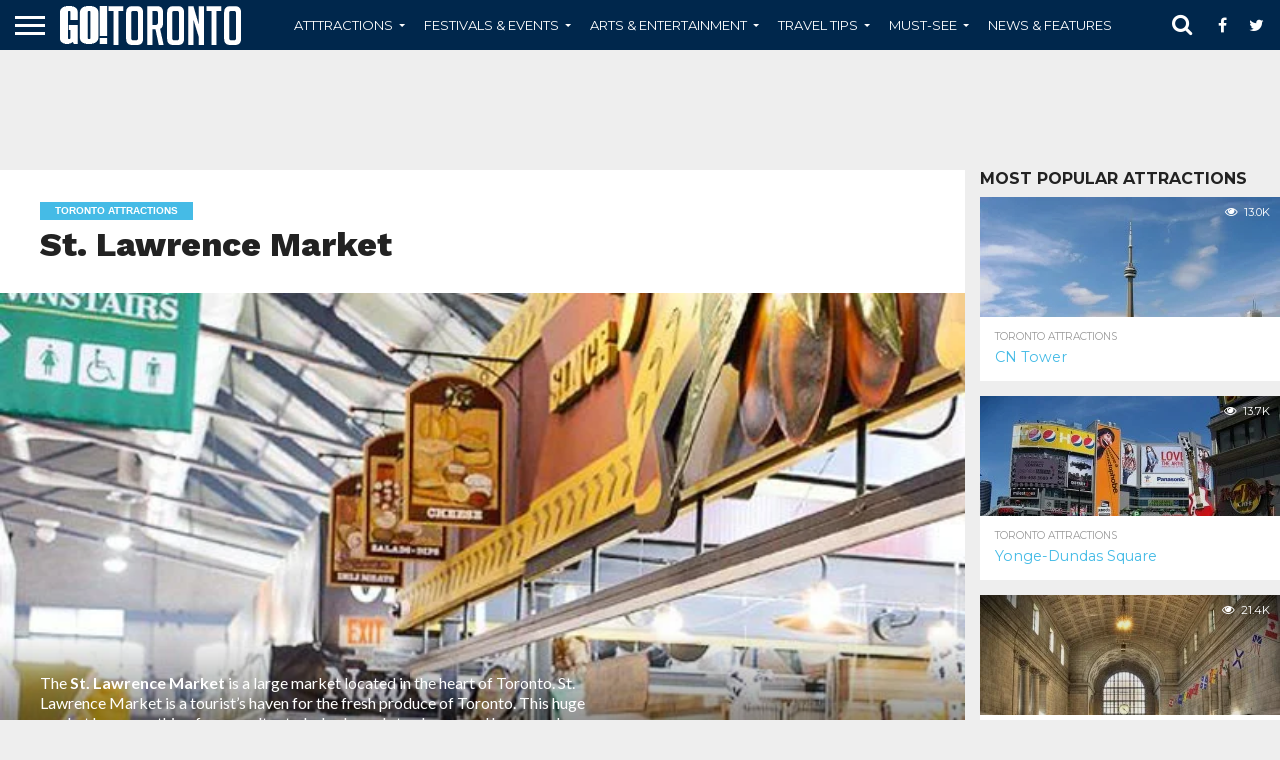

--- FILE ---
content_type: text/html; charset=UTF-8
request_url: https://gotourismguides.com/toronto/st-lawrence-market/
body_size: 22756
content:
<!DOCTYPE html>
<html lang="en-US">
   <head>
      <meta charset="UTF-8" >
      <meta name="viewport" id="viewport" content="width=device-width, initial-scale=1.0, maximum-scale=1.0, minimum-scale=1.0, user-scalable=no" />
      <title>St. Lawrence Market - Toronto Tourism Guide</title>
      <link rel='stylesheet' id='mvp-reset-css'  href='https://gotourismguides.com/toronto/wp-content/themes/gotourism-v1/css/reset.css?ver=4.4.2' type='text/css' media='all' />
      <link rel='stylesheet' id='mvp-fontawesome-css'  href='https://gotourismguides.com/toronto/wp-content/themes/gotourism-v1/framework/font-awesome/css/font-awesome.css?ver=4.4.2' type='text/css' media='all' />
      <link rel='stylesheet' id='mvp-style-css'  href='https://gotourismguides.com/toronto/wp-content/themes/gotourism-v1/style.css?ver=4.4.2' type='text/css' media='all' />
      <link rel='stylesheet' id='mvp-default-layout'  href='https://gotourismguides.com/toronto/wp-content/themes/gotourism-v1/css/layout_default.css' type='text/css' media='all' />
            <!--[if lt IE 10]>
      <link rel='stylesheet' id='mvp-iecss-css'  href='https://gotourismguides.com/toronto/wp-content/themes/gotourism-v1/css/iecss.css?ver=4.4.2' type='text/css' media='all' />
      <![endif]-->
      <link rel='stylesheet' id='mvp-media-queries-css'  href='https://gotourismguides.com/toronto/wp-content/themes/gotourism-v1/css/media-queries.css?ver=4.4.2' type='text/css' media='all' />
      <link rel='stylesheet' id='studio-fonts-css'  href='https://fonts.googleapis.com/css?family=Oswald%3A400%2C700%7CLato%3A400%2C700%7CWork+Sans%3A900%7CMontserrat%3A400%2C700%7COpen+Sans%3A800%7CPlayfair+Display%3A400%2C700%2C900%7CQuicksand%7CRaleway%3A200%2C400%2C700%7CRoboto+Slab%3A400%2C700%26subset%3Dlatin%2Clatin-ext&#038;ver=1.0.0' type='text/css' media='all' />
                  
		<!-- favicons -->
		<link rel="apple-touch-icon" sizes="57x57" href="https://gotourismguides.com/toronto/wp-content/themes/gotourism-v1/img/apple-icon-57x57.png">
		<link rel="apple-touch-icon" sizes="60x60" href="https://gotourismguides.com/toronto/wp-content/themes/gotourism-v1/img/apple-icon-60x60.png">
		<link rel="apple-touch-icon" sizes="72x72" href="https://gotourismguides.com/toronto/wp-content/themes/gotourism-v1/img/apple-icon-72x72.png">
		<link rel="apple-touch-icon" sizes="76x76" href="https://gotourismguides.com/toronto/wp-content/themes/gotourism-v1/img/apple-icon-76x76.png">
		<link rel="apple-touch-icon" sizes="114x114" href="https://gotourismguides.com/toronto/wp-content/themes/gotourism-v1/img/apple-icon-114x114.png">
		<link rel="apple-touch-icon" sizes="120x120" href="https://gotourismguides.com/toronto/wp-content/themes/gotourism-v1/img/apple-icon-120x120.png">
		<link rel="apple-touch-icon" sizes="144x144" href="https://gotourismguides.com/toronto/wp-content/themes/gotourism-v1/img/apple-icon-144x144.png">
		<link rel="apple-touch-icon" sizes="152x152" href="https://gotourismguides.com/toronto/wp-content/themes/gotourism-v1/img/apple-icon-152x152.png">
		<link rel="apple-touch-icon" sizes="180x180" href="https://gotourismguides.com/toronto/wp-content/themes/gotourism-v1/img/apple-icon-180x180.png">
		<link rel="icon" type="image/png" sizes="192x192"  href="https://gotourismguides.com/toronto/wp-content/themes/gotourism-v1/img/android-icon-192x192.png">
		<link rel="icon" type="image/png" sizes="32x32" href="https://gotourismguides.com/toronto/wp-content/themes/gotourism-v1/img/favicon-32x32.png">
		<link rel="icon" type="image/png" sizes="96x96" href="https://gotourismguides.com/toronto/wp-content/themes/gotourism-v1/img/favicon-96x96.png">
		<link rel="icon" type="image/png" sizes="16x16" href="https://gotourismguides.com/toronto/wp-content/themes/gotourism-v1/img/favicon-16x16.png">
		<link rel="manifest" href="https://gotourismguides.com/toronto/wp-content/themes/gotourism-v1/img/manifest.json">
		<meta name="msapplication-TileColor" content="#ffffff">
		<meta name="msapplication-TileImage" content="https://gotourismguides.com/toronto/wp-content/themes/gotourism-v1/img/ms-icon-144x144.png">
	  
	  
      <link rel="pingback" href="https://gotourismguides.com/toronto/xmlrpc.php" />
      <!-- HEAD START -->
      <meta name='robots' content='index, follow, max-image-preview:large, max-snippet:-1, max-video-preview:-1' />

	<!-- This site is optimized with the Yoast SEO plugin v24.9 - https://yoast.com/wordpress/plugins/seo/ -->
	<link rel="canonical" href="https://gotourismguides.com/toronto/st-lawrence-market/" />
	<meta property="og:locale" content="en_US" />
	<meta property="og:type" content="article" />
	<meta property="og:title" content="St. Lawrence Market - Toronto Tourism Guide" />
	<meta property="og:description" content="The St. Lawrence Market is a large market located in the heart of Toronto. St. Lawrence Market is a tourist&#039;s haven for the fresh produce of Toronto. This huge market has everything from poultry to baked goods to cheese and homemade souvenirs. The market is a great place to find produce, meats, cheeses, wines, baked goods and international foods." />
	<meta property="og:url" content="https://gotourismguides.com/toronto/st-lawrence-market/" />
	<meta property="og:site_name" content="Toronto Tourism Guide" />
	<meta property="article:published_time" content="2011-12-24T05:34:47+00:00" />
	<meta property="article:modified_time" content="2016-07-11T18:59:10+00:00" />
	<meta property="og:image" content="https://gotourismguides.com/toronto/wp-content/uploads/2011/12/crowds-at-st-lawrence-market.jpg" />
	<meta property="og:image:width" content="600" />
	<meta property="og:image:height" content="400" />
	<meta property="og:image:type" content="image/jpeg" />
	<meta name="author" content="Matt" />
	<meta name="twitter:label1" content="Written by" />
	<meta name="twitter:data1" content="Matt" />
	<meta name="twitter:label2" content="Est. reading time" />
	<meta name="twitter:data2" content="2 minutes" />
	<script type="application/ld+json" class="yoast-schema-graph">{"@context":"https://schema.org","@graph":[{"@type":"WebPage","@id":"https://gotourismguides.com/toronto/st-lawrence-market/","url":"https://gotourismguides.com/toronto/st-lawrence-market/","name":"St. Lawrence Market - Toronto Tourism Guide","isPartOf":{"@id":"https://gotourismguides.com/toronto/#website"},"primaryImageOfPage":{"@id":"https://gotourismguides.com/toronto/st-lawrence-market/#primaryimage"},"image":{"@id":"https://gotourismguides.com/toronto/st-lawrence-market/#primaryimage"},"thumbnailUrl":"https://gotourismguides.com/toronto/wp-content/uploads/2011/12/crowds-at-st-lawrence-market.jpg","datePublished":"2011-12-24T05:34:47+00:00","dateModified":"2016-07-11T18:59:10+00:00","author":{"@id":"https://gotourismguides.com/toronto/#/schema/person/783fecbc309ca1d7833993ac249c0ea7"},"breadcrumb":{"@id":"https://gotourismguides.com/toronto/st-lawrence-market/#breadcrumb"},"inLanguage":"en-US","potentialAction":[{"@type":"ReadAction","target":["https://gotourismguides.com/toronto/st-lawrence-market/"]}]},{"@type":"ImageObject","inLanguage":"en-US","@id":"https://gotourismguides.com/toronto/st-lawrence-market/#primaryimage","url":"https://gotourismguides.com/toronto/wp-content/uploads/2011/12/crowds-at-st-lawrence-market.jpg","contentUrl":"https://gotourismguides.com/toronto/wp-content/uploads/2011/12/crowds-at-st-lawrence-market.jpg","width":"600","height":"400","caption":"crowds at st. Lawrence market"},{"@type":"BreadcrumbList","@id":"https://gotourismguides.com/toronto/st-lawrence-market/#breadcrumb","itemListElement":[{"@type":"ListItem","position":1,"name":"Home","item":"https://gotourismguides.com/toronto/"},{"@type":"ListItem","position":2,"name":"St. Lawrence Market"}]},{"@type":"WebSite","@id":"https://gotourismguides.com/toronto/#website","url":"https://gotourismguides.com/toronto/","name":"Toronto Tourism Guide","description":"The Toronto Tourism Guide","potentialAction":[{"@type":"SearchAction","target":{"@type":"EntryPoint","urlTemplate":"https://gotourismguides.com/toronto/?s={search_term_string}"},"query-input":{"@type":"PropertyValueSpecification","valueRequired":true,"valueName":"search_term_string"}}],"inLanguage":"en-US"},{"@type":"Person","@id":"https://gotourismguides.com/toronto/#/schema/person/783fecbc309ca1d7833993ac249c0ea7","name":"Matt","image":{"@type":"ImageObject","inLanguage":"en-US","@id":"https://gotourismguides.com/toronto/#/schema/person/image/","url":"https://secure.gravatar.com/avatar/19fddde83f4e79a67c2dd03beaeb4360e34a535c8dd9790cf2ef3a921710935b?s=96&d=mm&r=g","contentUrl":"https://secure.gravatar.com/avatar/19fddde83f4e79a67c2dd03beaeb4360e34a535c8dd9790cf2ef3a921710935b?s=96&d=mm&r=g","caption":"Matt"},"url":"https://gotourismguides.com/toronto/author/admin/"}]}</script>
	<!-- / Yoast SEO plugin. -->


<link rel="alternate" type="application/rss+xml" title="Toronto Tourism Guide &raquo; St. Lawrence Market Comments Feed" href="https://gotourismguides.com/toronto/st-lawrence-market/feed/" />
<link rel="alternate" title="oEmbed (JSON)" type="application/json+oembed" href="https://gotourismguides.com/toronto/wp-json/oembed/1.0/embed?url=https%3A%2F%2Fgotourismguides.com%2Ftoronto%2Fst-lawrence-market%2F" />
<link rel="alternate" title="oEmbed (XML)" type="text/xml+oembed" href="https://gotourismguides.com/toronto/wp-json/oembed/1.0/embed?url=https%3A%2F%2Fgotourismguides.com%2Ftoronto%2Fst-lawrence-market%2F&#038;format=xml" />
<style id='wp-img-auto-sizes-contain-inline-css' type='text/css'>
img:is([sizes=auto i],[sizes^="auto," i]){contain-intrinsic-size:3000px 1500px}
/*# sourceURL=wp-img-auto-sizes-contain-inline-css */
</style>
<style id='wp-emoji-styles-inline-css' type='text/css'>

	img.wp-smiley, img.emoji {
		display: inline !important;
		border: none !important;
		box-shadow: none !important;
		height: 1em !important;
		width: 1em !important;
		margin: 0 0.07em !important;
		vertical-align: -0.1em !important;
		background: none !important;
		padding: 0 !important;
	}
/*# sourceURL=wp-emoji-styles-inline-css */
</style>
<style id='wp-block-library-inline-css' type='text/css'>
:root{--wp-block-synced-color:#7a00df;--wp-block-synced-color--rgb:122,0,223;--wp-bound-block-color:var(--wp-block-synced-color);--wp-editor-canvas-background:#ddd;--wp-admin-theme-color:#007cba;--wp-admin-theme-color--rgb:0,124,186;--wp-admin-theme-color-darker-10:#006ba1;--wp-admin-theme-color-darker-10--rgb:0,107,160.5;--wp-admin-theme-color-darker-20:#005a87;--wp-admin-theme-color-darker-20--rgb:0,90,135;--wp-admin-border-width-focus:2px}@media (min-resolution:192dpi){:root{--wp-admin-border-width-focus:1.5px}}.wp-element-button{cursor:pointer}:root .has-very-light-gray-background-color{background-color:#eee}:root .has-very-dark-gray-background-color{background-color:#313131}:root .has-very-light-gray-color{color:#eee}:root .has-very-dark-gray-color{color:#313131}:root .has-vivid-green-cyan-to-vivid-cyan-blue-gradient-background{background:linear-gradient(135deg,#00d084,#0693e3)}:root .has-purple-crush-gradient-background{background:linear-gradient(135deg,#34e2e4,#4721fb 50%,#ab1dfe)}:root .has-hazy-dawn-gradient-background{background:linear-gradient(135deg,#faaca8,#dad0ec)}:root .has-subdued-olive-gradient-background{background:linear-gradient(135deg,#fafae1,#67a671)}:root .has-atomic-cream-gradient-background{background:linear-gradient(135deg,#fdd79a,#004a59)}:root .has-nightshade-gradient-background{background:linear-gradient(135deg,#330968,#31cdcf)}:root .has-midnight-gradient-background{background:linear-gradient(135deg,#020381,#2874fc)}:root{--wp--preset--font-size--normal:16px;--wp--preset--font-size--huge:42px}.has-regular-font-size{font-size:1em}.has-larger-font-size{font-size:2.625em}.has-normal-font-size{font-size:var(--wp--preset--font-size--normal)}.has-huge-font-size{font-size:var(--wp--preset--font-size--huge)}.has-text-align-center{text-align:center}.has-text-align-left{text-align:left}.has-text-align-right{text-align:right}.has-fit-text{white-space:nowrap!important}#end-resizable-editor-section{display:none}.aligncenter{clear:both}.items-justified-left{justify-content:flex-start}.items-justified-center{justify-content:center}.items-justified-right{justify-content:flex-end}.items-justified-space-between{justify-content:space-between}.screen-reader-text{border:0;clip-path:inset(50%);height:1px;margin:-1px;overflow:hidden;padding:0;position:absolute;width:1px;word-wrap:normal!important}.screen-reader-text:focus{background-color:#ddd;clip-path:none;color:#444;display:block;font-size:1em;height:auto;left:5px;line-height:normal;padding:15px 23px 14px;text-decoration:none;top:5px;width:auto;z-index:100000}html :where(.has-border-color){border-style:solid}html :where([style*=border-top-color]){border-top-style:solid}html :where([style*=border-right-color]){border-right-style:solid}html :where([style*=border-bottom-color]){border-bottom-style:solid}html :where([style*=border-left-color]){border-left-style:solid}html :where([style*=border-width]){border-style:solid}html :where([style*=border-top-width]){border-top-style:solid}html :where([style*=border-right-width]){border-right-style:solid}html :where([style*=border-bottom-width]){border-bottom-style:solid}html :where([style*=border-left-width]){border-left-style:solid}html :where(img[class*=wp-image-]){height:auto;max-width:100%}:where(figure){margin:0 0 1em}html :where(.is-position-sticky){--wp-admin--admin-bar--position-offset:var(--wp-admin--admin-bar--height,0px)}@media screen and (max-width:600px){html :where(.is-position-sticky){--wp-admin--admin-bar--position-offset:0px}}

/*# sourceURL=wp-block-library-inline-css */
</style><style id='global-styles-inline-css' type='text/css'>
:root{--wp--preset--aspect-ratio--square: 1;--wp--preset--aspect-ratio--4-3: 4/3;--wp--preset--aspect-ratio--3-4: 3/4;--wp--preset--aspect-ratio--3-2: 3/2;--wp--preset--aspect-ratio--2-3: 2/3;--wp--preset--aspect-ratio--16-9: 16/9;--wp--preset--aspect-ratio--9-16: 9/16;--wp--preset--color--black: #000000;--wp--preset--color--cyan-bluish-gray: #abb8c3;--wp--preset--color--white: #ffffff;--wp--preset--color--pale-pink: #f78da7;--wp--preset--color--vivid-red: #cf2e2e;--wp--preset--color--luminous-vivid-orange: #ff6900;--wp--preset--color--luminous-vivid-amber: #fcb900;--wp--preset--color--light-green-cyan: #7bdcb5;--wp--preset--color--vivid-green-cyan: #00d084;--wp--preset--color--pale-cyan-blue: #8ed1fc;--wp--preset--color--vivid-cyan-blue: #0693e3;--wp--preset--color--vivid-purple: #9b51e0;--wp--preset--gradient--vivid-cyan-blue-to-vivid-purple: linear-gradient(135deg,rgb(6,147,227) 0%,rgb(155,81,224) 100%);--wp--preset--gradient--light-green-cyan-to-vivid-green-cyan: linear-gradient(135deg,rgb(122,220,180) 0%,rgb(0,208,130) 100%);--wp--preset--gradient--luminous-vivid-amber-to-luminous-vivid-orange: linear-gradient(135deg,rgb(252,185,0) 0%,rgb(255,105,0) 100%);--wp--preset--gradient--luminous-vivid-orange-to-vivid-red: linear-gradient(135deg,rgb(255,105,0) 0%,rgb(207,46,46) 100%);--wp--preset--gradient--very-light-gray-to-cyan-bluish-gray: linear-gradient(135deg,rgb(238,238,238) 0%,rgb(169,184,195) 100%);--wp--preset--gradient--cool-to-warm-spectrum: linear-gradient(135deg,rgb(74,234,220) 0%,rgb(151,120,209) 20%,rgb(207,42,186) 40%,rgb(238,44,130) 60%,rgb(251,105,98) 80%,rgb(254,248,76) 100%);--wp--preset--gradient--blush-light-purple: linear-gradient(135deg,rgb(255,206,236) 0%,rgb(152,150,240) 100%);--wp--preset--gradient--blush-bordeaux: linear-gradient(135deg,rgb(254,205,165) 0%,rgb(254,45,45) 50%,rgb(107,0,62) 100%);--wp--preset--gradient--luminous-dusk: linear-gradient(135deg,rgb(255,203,112) 0%,rgb(199,81,192) 50%,rgb(65,88,208) 100%);--wp--preset--gradient--pale-ocean: linear-gradient(135deg,rgb(255,245,203) 0%,rgb(182,227,212) 50%,rgb(51,167,181) 100%);--wp--preset--gradient--electric-grass: linear-gradient(135deg,rgb(202,248,128) 0%,rgb(113,206,126) 100%);--wp--preset--gradient--midnight: linear-gradient(135deg,rgb(2,3,129) 0%,rgb(40,116,252) 100%);--wp--preset--font-size--small: 13px;--wp--preset--font-size--medium: 20px;--wp--preset--font-size--large: 36px;--wp--preset--font-size--x-large: 42px;--wp--preset--spacing--20: 0.44rem;--wp--preset--spacing--30: 0.67rem;--wp--preset--spacing--40: 1rem;--wp--preset--spacing--50: 1.5rem;--wp--preset--spacing--60: 2.25rem;--wp--preset--spacing--70: 3.38rem;--wp--preset--spacing--80: 5.06rem;--wp--preset--shadow--natural: 6px 6px 9px rgba(0, 0, 0, 0.2);--wp--preset--shadow--deep: 12px 12px 50px rgba(0, 0, 0, 0.4);--wp--preset--shadow--sharp: 6px 6px 0px rgba(0, 0, 0, 0.2);--wp--preset--shadow--outlined: 6px 6px 0px -3px rgb(255, 255, 255), 6px 6px rgb(0, 0, 0);--wp--preset--shadow--crisp: 6px 6px 0px rgb(0, 0, 0);}:where(.is-layout-flex){gap: 0.5em;}:where(.is-layout-grid){gap: 0.5em;}body .is-layout-flex{display: flex;}.is-layout-flex{flex-wrap: wrap;align-items: center;}.is-layout-flex > :is(*, div){margin: 0;}body .is-layout-grid{display: grid;}.is-layout-grid > :is(*, div){margin: 0;}:where(.wp-block-columns.is-layout-flex){gap: 2em;}:where(.wp-block-columns.is-layout-grid){gap: 2em;}:where(.wp-block-post-template.is-layout-flex){gap: 1.25em;}:where(.wp-block-post-template.is-layout-grid){gap: 1.25em;}.has-black-color{color: var(--wp--preset--color--black) !important;}.has-cyan-bluish-gray-color{color: var(--wp--preset--color--cyan-bluish-gray) !important;}.has-white-color{color: var(--wp--preset--color--white) !important;}.has-pale-pink-color{color: var(--wp--preset--color--pale-pink) !important;}.has-vivid-red-color{color: var(--wp--preset--color--vivid-red) !important;}.has-luminous-vivid-orange-color{color: var(--wp--preset--color--luminous-vivid-orange) !important;}.has-luminous-vivid-amber-color{color: var(--wp--preset--color--luminous-vivid-amber) !important;}.has-light-green-cyan-color{color: var(--wp--preset--color--light-green-cyan) !important;}.has-vivid-green-cyan-color{color: var(--wp--preset--color--vivid-green-cyan) !important;}.has-pale-cyan-blue-color{color: var(--wp--preset--color--pale-cyan-blue) !important;}.has-vivid-cyan-blue-color{color: var(--wp--preset--color--vivid-cyan-blue) !important;}.has-vivid-purple-color{color: var(--wp--preset--color--vivid-purple) !important;}.has-black-background-color{background-color: var(--wp--preset--color--black) !important;}.has-cyan-bluish-gray-background-color{background-color: var(--wp--preset--color--cyan-bluish-gray) !important;}.has-white-background-color{background-color: var(--wp--preset--color--white) !important;}.has-pale-pink-background-color{background-color: var(--wp--preset--color--pale-pink) !important;}.has-vivid-red-background-color{background-color: var(--wp--preset--color--vivid-red) !important;}.has-luminous-vivid-orange-background-color{background-color: var(--wp--preset--color--luminous-vivid-orange) !important;}.has-luminous-vivid-amber-background-color{background-color: var(--wp--preset--color--luminous-vivid-amber) !important;}.has-light-green-cyan-background-color{background-color: var(--wp--preset--color--light-green-cyan) !important;}.has-vivid-green-cyan-background-color{background-color: var(--wp--preset--color--vivid-green-cyan) !important;}.has-pale-cyan-blue-background-color{background-color: var(--wp--preset--color--pale-cyan-blue) !important;}.has-vivid-cyan-blue-background-color{background-color: var(--wp--preset--color--vivid-cyan-blue) !important;}.has-vivid-purple-background-color{background-color: var(--wp--preset--color--vivid-purple) !important;}.has-black-border-color{border-color: var(--wp--preset--color--black) !important;}.has-cyan-bluish-gray-border-color{border-color: var(--wp--preset--color--cyan-bluish-gray) !important;}.has-white-border-color{border-color: var(--wp--preset--color--white) !important;}.has-pale-pink-border-color{border-color: var(--wp--preset--color--pale-pink) !important;}.has-vivid-red-border-color{border-color: var(--wp--preset--color--vivid-red) !important;}.has-luminous-vivid-orange-border-color{border-color: var(--wp--preset--color--luminous-vivid-orange) !important;}.has-luminous-vivid-amber-border-color{border-color: var(--wp--preset--color--luminous-vivid-amber) !important;}.has-light-green-cyan-border-color{border-color: var(--wp--preset--color--light-green-cyan) !important;}.has-vivid-green-cyan-border-color{border-color: var(--wp--preset--color--vivid-green-cyan) !important;}.has-pale-cyan-blue-border-color{border-color: var(--wp--preset--color--pale-cyan-blue) !important;}.has-vivid-cyan-blue-border-color{border-color: var(--wp--preset--color--vivid-cyan-blue) !important;}.has-vivid-purple-border-color{border-color: var(--wp--preset--color--vivid-purple) !important;}.has-vivid-cyan-blue-to-vivid-purple-gradient-background{background: var(--wp--preset--gradient--vivid-cyan-blue-to-vivid-purple) !important;}.has-light-green-cyan-to-vivid-green-cyan-gradient-background{background: var(--wp--preset--gradient--light-green-cyan-to-vivid-green-cyan) !important;}.has-luminous-vivid-amber-to-luminous-vivid-orange-gradient-background{background: var(--wp--preset--gradient--luminous-vivid-amber-to-luminous-vivid-orange) !important;}.has-luminous-vivid-orange-to-vivid-red-gradient-background{background: var(--wp--preset--gradient--luminous-vivid-orange-to-vivid-red) !important;}.has-very-light-gray-to-cyan-bluish-gray-gradient-background{background: var(--wp--preset--gradient--very-light-gray-to-cyan-bluish-gray) !important;}.has-cool-to-warm-spectrum-gradient-background{background: var(--wp--preset--gradient--cool-to-warm-spectrum) !important;}.has-blush-light-purple-gradient-background{background: var(--wp--preset--gradient--blush-light-purple) !important;}.has-blush-bordeaux-gradient-background{background: var(--wp--preset--gradient--blush-bordeaux) !important;}.has-luminous-dusk-gradient-background{background: var(--wp--preset--gradient--luminous-dusk) !important;}.has-pale-ocean-gradient-background{background: var(--wp--preset--gradient--pale-ocean) !important;}.has-electric-grass-gradient-background{background: var(--wp--preset--gradient--electric-grass) !important;}.has-midnight-gradient-background{background: var(--wp--preset--gradient--midnight) !important;}.has-small-font-size{font-size: var(--wp--preset--font-size--small) !important;}.has-medium-font-size{font-size: var(--wp--preset--font-size--medium) !important;}.has-large-font-size{font-size: var(--wp--preset--font-size--large) !important;}.has-x-large-font-size{font-size: var(--wp--preset--font-size--x-large) !important;}
/*# sourceURL=global-styles-inline-css */
</style>

<style id='classic-theme-styles-inline-css' type='text/css'>
/*! This file is auto-generated */
.wp-block-button__link{color:#fff;background-color:#32373c;border-radius:9999px;box-shadow:none;text-decoration:none;padding:calc(.667em + 2px) calc(1.333em + 2px);font-size:1.125em}.wp-block-file__button{background:#32373c;color:#fff;text-decoration:none}
/*# sourceURL=/wp-includes/css/classic-themes.min.css */
</style>
<link rel='stylesheet' id='wp-pagenavi-css' href='https://gotourismguides.com/toronto/wp-content/plugins/wp-pagenavi/pagenavi-css.css?ver=2.70' type='text/css' media='all' />
<script type="text/javascript" src="https://gotourismguides.com/toronto/wp-includes/js/jquery/jquery.min.js?ver=3.7.1" id="jquery-core-js"></script>
<script type="text/javascript" src="https://gotourismguides.com/toronto/wp-includes/js/jquery/jquery-migrate.min.js?ver=3.4.1" id="jquery-migrate-js"></script>
<link rel="https://api.w.org/" href="https://gotourismguides.com/toronto/wp-json/" /><link rel="alternate" title="JSON" type="application/json" href="https://gotourismguides.com/toronto/wp-json/wp/v2/posts/3096" /><link rel="EditURI" type="application/rsd+xml" title="RSD" href="https://gotourismguides.com/toronto/xmlrpc.php?rsd" />
<meta name="generator" content="WordPress 6.9" />
<link rel='shortlink' href='https://gotourismguides.com/toronto/?p=3096' />
<style type="text/css">.broken_link, a.broken_link {
	text-decoration: line-through;
}</style>      <!-- HEAD END -->
		
	<!-- Google tag (gtag.js) GA4 -->
	<script async src="https://www.googletagmanager.com/gtag/js?id=G-V6QMW45ND3"></script>
	<script>
	  window.dataLayer = window.dataLayer || [];
	  function gtag(){dataLayer.push(arguments);}
	  gtag('js', new Date());

	  gtag('config', 'G-V6QMW45ND3');
	</script>

   </head>
   <body class="single single-post postid-269 single-format-standard custom-background">
      <div id="site" class="left relative">
      <div id="site-wrap" class="left relative">
      <div id="fly-wrap">
         <div class="fly-wrap-out">
            <div class="fly-side-wrap">
               <ul class="fly-bottom-soc left relative">
                  <li class="fb-soc">
                     <a href="https://www.facebook.com/" target="_blank">
                     <i class="fa fa-facebook-square fa-2"></i>
                     </a>
                  </li>
                  <li class="twit-soc">
                     <a href="https://www.twitter.com/" target="_blank">
                     <i class="fa fa-twitter fa-2"></i>
                     </a>
                  </li>
                  <li class="pin-soc">
                     <a href="https://www.pinterest.com/" target="_blank">
                     <i class="fa fa-pinterest fa-2"></i>
                     </a>
                  </li>
                  <li class="goog-soc">
                     <a href="https://plus.google.com/" target="_blank">
                     <i class="fa fa-google-plus fa-2"></i>
                     </a>
                  </li>
                  <li class="rss-soc">
                     <a href="https://gotourismguides.com/toronto/feed/rss/" target="_blank">
                     <i class="fa fa-rss fa-2"></i>
                     </a>
                  </li>
               </ul>
            </div>
            <!--fly-side-wrap-->
            <div class="fly-wrap-in">
               <div id="fly-menu-wrap">
                  <nav class="fly-nav-menu left relative">
                     <div class="menu-main-menu-container">
                        <ul id="menu-main-menu" class="menu">
                           <li id="menu-item-165" class="menu-item menu-item-type-custom menu-item-object-custom menu-item-home menu-item-165"><a href="https://gotourismguides.com/toronto/">Home</a></li>
						   <li id="menu-item-240" class="menu-item menu-item-type-post_type menu-item-object-page menu-item-240 menu-item-has-children"><a href="https://gotourismguides.com/toronto/category/attractions">Atttractions</a>
						   <ul class="sub-menu">
								<li id="menu-item-1830" class="menu-item menu-item-type-post_type menu-item-object-page menu-item-1830"><a href="https://gotourismguides.com/toronto/tag/landmarks">Landmarks</a></li>
								<li id="menu-item-1830" class="menu-item menu-item-type-post_type menu-item-object-page menu-item-1830"><a href="https://gotourismguides.com/toronto/attractions-map/">Attractions Map</a></li>
							</ul>					
							</li>
                           <li id="menu-item-10" class="menu-item menu-item-type-custom menu-item-object-custom">
                              <a href="https://gotourismguides.com/toronto/category/festivals-events">Festivals & Events</a>
                           </li>
                           <li id="menu-item-170" class="mega-dropdown menu-item menu-item-type-taxonomy menu-item-object-category menu-item-170 menu-item-has-children"><a href="https://gotourismguides.com/toronto/category/arts-entertainment/">Arts & Entertainment</a>
								<ul class="sub-menu">
									<li class="menu-item menu-item-type-post_type menu-item-object-page menu-item-1830"><a href="https://gotourismguides.com/toronto/tag/museums">Museums</a></li>
									<li class="menu-item menu-item-type-post_type menu-item-object-page menu-item-1830"><a href="https://gotourismguides.com/toronto/tag/professional-sports">Professional Sports</a></li>
								</ul>
						   </li>
                           <li id="menu-item-240" class="menu-item menu-item-type-post_type menu-item-object-page menu-item-240 menu-item-has-children"><a href="https://gotourismguides.com/toronto/category/travel-tips">Travel Tips</a>
								<ul class="sub-menu">
									<li id="menu-item-1830" class="menu-item menu-item-type-post_type menu-item-object-page menu-item-1830"><a href="https://gotourismguides.com/toronto/category/maps">Maps</a></li>
								</ul>
						   </li>
						   <li id="menu-item-240" class="menu-item menu-item-type-post_type menu-item-object-page menu-item-240"><a href="https://gotourismguides.com/toronto/category/must-see">Must See</a></li>

                        </ul>
                     </div>
                  </nav>
               </div>
               <!--fly-menu-wrap-->
            </div>
            <!--fly-wrap-in-->
         </div>
         <!--fly-wrap-out-->
      </div>
      <!--fly-wrap-->			
      <div id="head-main-wrap" class="left relative">
         <div id="head-main-top" class="left relative">
         </div>
         <!--head-main-top-->
         <div id="main-nav-wrap">
            <div class="nav-out">
               <div class="nav-in">
                  <div id="main-nav-cont" class="left" itemscope itemtype="https://schema.org/Organization">
                     <div class="nav-logo-out">
                        <div class="nav-left-wrap left relative">
                           <div class="fly-but-wrap left relative">
                              <span></span>
                              <span></span>
                              <span></span>
                              <span></span>
                           </div>
                           <!--fly-but-wrap-->
                           <div class="nav-logo left">
                              <h1>
                                 <a itemprop="url" href="https://gotourismguides.com/toronto/"><img itemprop="logo" src="https://gotourismguides.com/toronto/wp-content/themes/gotourism-v1/img/logo-nav.png" alt="Toronto Tourism Guide" /></a>
                              </h1>
                           </div>
                           <!--nav-logo-->
                        </div>
                        <!--nav-left-wrap-->
                        <div class="nav-logo-in">
                           <div class="nav-menu-out">
                              <div class="nav-menu-in">
                                 <nav class="main-menu-wrap left">
                                    <div class="menu-main-menu-container">
                                       <ul id="menu-main-menu-1" class="menu">
                                          
                                          <li class="menu-item menu-item-type-custom menu-item-object-custom menu-item-has-children menu-item-10">
                                             <a href="https://gotourismguides.com/toronto/category/attractions">Atttractions</a>
											 <ul class="sub-menu">
												<li class="menu-item menu-item-type-taxonomy menu-item-object-category current-post-ancestor current-menu-parent current-post-parent menu-item-166"><a href="https://gotourismguides.com/toronto/tag/must-see-attractions">Must See Attractions</a></li>
												<li class="menu-item menu-item-type-taxonomy menu-item-object-category current-post-ancestor current-menu-parent current-post-parent menu-item-166"><a href="https://gotourismguides.com/toronto/attractions-map/">Attractions Map</a></li>
												<li class="menu-item menu-item-type-taxonomy menu-item-object-category current-post-ancestor current-menu-parent current-post-parent menu-item-166"><a href="https://gotourismguides.com/toronto/tag/landmarks">Landmarks</a></li>
												<li class="menu-item menu-item-type-taxonomy menu-item-object-category current-post-ancestor current-menu-parent current-post-parent menu-item-166"><a href="https://gotourismguides.com/toronto/tag/museums">Museums</a></li>
												<li class="menu-item menu-item-type-taxonomy menu-item-object-category current-post-ancestor current-menu-parent current-post-parent menu-item-166"><a href="https://gotourismguides.com/toronto/tag/parks-green-spaces">Parks & Green Spaces</a></li>
												
											</ul>
                                          </li>
                                          <li class="menu-item menu-item-type-custom menu-item-object-custom menu-item-has-children menu-item-11">
                                             <a href="https://gotourismguides.com/toronto/category/festivals-events">Festivals & Events</a>
											 <ul class="sub-menu">
												<li class="menu-item menu-item-type-taxonomy menu-item-object-category current-post-ancestor current-menu-parent current-post-parent menu-item-166"><a href="https://gotourismguides.com/toronto/tag/must-see-festivals-events">Must See Festivals & Events</a></li>
												<li class="menu-item menu-item-type-taxonomy menu-item-object-category current-post-ancestor current-menu-parent current-post-parent menu-item-166"><a href="https://gotourismguides.com/toronto/tag/summer-festivals">Summer Festivals</a></li>
												<li class="menu-item menu-item-type-taxonomy menu-item-object-category current-post-ancestor current-menu-parent current-post-parent menu-item-166"><a href="https://gotourismguides.com/toronto/tag/winter-festivals">Winter Festivals</a></li>
												<li class="menu-item menu-item-type-taxonomy menu-item-object-category current-post-ancestor current-menu-parent current-post-parent menu-item-166"><a href="https://gotourismguides.com/toronto/category/events-calendar">Events Calendar</a></li>
												<li class="menu-item menu-item-type-taxonomy menu-item-object-category current-post-ancestor current-menu-parent current-post-parent menu-item-166"><a href="https://gotourismguides.com/toronto/tag/cultural-events">Cultural Events</a></li>
												<li class="menu-item menu-item-type-taxonomy menu-item-object-category current-post-ancestor current-menu-parent current-post-parent menu-item-166"><a href="https://gotourismguides.com/toronto/tag/music-festivals">Music Festivals</a></li>
											</ul>
                                          </li>
										  <li class="menu-item menu-item-type-custom menu-item-object-custom menu-item-has-children menu-item-11">
                                             <a href="https://gotourismguides.com/toronto/category/arts-entertainment">Arts & Entertainment</a>
											 <ul class="sub-menu">
                                                <li class="menu-item menu-item-type-taxonomy menu-item-object-category current-post-ancestor current-menu-parent current-post-parent menu-item-166"><a href="https://gotourismguides.com/toronto/tag/museums">Museums</a></li>
												<li class="menu-item menu-item-type-taxonomy menu-item-object-category current-post-ancestor current-menu-parent current-post-parent menu-item-166"><a href="https://gotourismguides.com/toronto/tag/professional-sports">Professional Sports</a></li>
											</ul>
                                          </li>
										  <li class="menu-item menu-item-type-custom menu-item-object-custom menu-item-has-children menu-item-11 menu-item-has-children">
                                             <a href="https://gotourismguides.com/toronto/category/travel-tips">Travel Tips</a>
											 <ul class="sub-menu">
												<li class="menu-item menu-item-type-taxonomy menu-item-object-category current-post-ancestor current-menu-parent current-post-parent menu-item-166"><a href="https://gotourismguides.com/toronto/category/events-calendar">Events Calendar</a></li>
                                                <li class="menu-item menu-item-type-taxonomy menu-item-object-category current-post-ancestor current-menu-parent current-post-parent menu-item-166"><a href="https://gotourismguides.com/toronto/category/maps">Maps</a></li>
												<li class="menu-item menu-item-type-taxonomy menu-item-object-category current-post-ancestor current-menu-parent current-post-parent menu-item-166"><a href="https://gotourismguides.com/toronto/tag/discount-passes">Discount Passes</a></li>
											</ul>
                                          </li>
										  <li class="menu-item menu-item-type-custom menu-item-object-custom menu-item-has-children menu-item-11">
                                             <a href="https://gotourismguides.com/toronto/category/must-see">Must-See</a>
											 <ul class="sub-menu">
                                                <li class="menu-item menu-item-type-taxonomy menu-item-object-category current-post-ancestor current-menu-parent current-post-parent menu-item-166"><a href="https://gotourismguides.com/toronto/tag/must-see-attractions">Must See Attractions</a></li>
												<li class="menu-item menu-item-type-taxonomy menu-item-object-category current-post-ancestor current-menu-parent current-post-parent menu-item-166"><a href="https://gotourismguides.com/toronto/tag/must-see-festivals-events">Must See Festivals & Events</a></li>
												<li class="menu-item menu-item-type-taxonomy menu-item-object-category current-post-ancestor current-menu-parent current-post-parent menu-item-166"><a href="https://gotourismguides.com/toronto/tag/must-see-views">Must See Views</a></li>
												<li class="menu-item menu-item-type-taxonomy menu-item-object-category current-post-ancestor current-menu-parent current-post-parent menu-item-166"><a href="https://gotourismguides.com/toronto/tag/must-do-free-activities">Must-Do Free Activities</a></li>
											</ul>
                                          </li>
										  <li class="menu-item menu-item-type-custom menu-item-object-custom menu-item-home menu-item-165"><a href="https://gotourismguides.com/toronto/category/news-features">News & Features</a></li>

                                       </ul>
                                    </div>
                                 </nav>
                              </div>
                              <!--nav-menu-in-->
                              <div class="nav-right-wrap relative">
                                 <div class="nav-search-wrap left relative">
                                    <span class="nav-search-but left"><i class="fa fa-search fa-2"></i></span>
                                    <div class="search-fly-wrap">
                                       <form method="get" id="searchform" action="https://gotourismguides.com/toronto/">
                                          <input type="text" name="s" id="s" value="Type search term and press enter" onfocus='if (this.value == "Type search term and press enter") { this.value = ""; }' onblur='if (this.value == "") { this.value = "Type search term and press enter"; }' />
                                          <input type="hidden" id="searchsubmit" value="Search" />
                                       </form>
                                    </div>
                                    <!--search-fly-wrap-->
                                 </div>
                                 <!--nav-search-wrap-->
                                 <a href="https://www.facebook.com/" target="_blank">
                                 <span class="nav-soc-but"><i class="fa fa-facebook fa-2"></i></span>
                                 </a>
                                 <a href="https://www.twitter.com/" target="_blank">
                                 <span class="nav-soc-but"><i class="fa fa-twitter fa-2"></i></span>
                                 </a>
                              </div>
                              <!--nav-right-wrap-->
                           </div>
                           <!--nav-menu-out-->
                        </div>
                        <!--nav-logo-in-->
                     </div>
                     <!--nav-logo-out-->
                  </div>
                  <!--main-nav-cont-->
               </div>
               <!--nav-in-->
            </div>
            <!--nav-out-->
         </div>
         <!--main-nav-wrap-->
      </div>
      <!--head-main-wrap-->
      <div id="body-main-wrap" class="left relative" itemscope itemtype="https://schema.org/Article"> 					
												
<div id="body-main-cont" class="left relative">
   							<div id="leader-wrap" class="left relative">
								<div style="text-align: center; display: inline-block; padding: 0px 0 0; overflow: hidden;">
								
									<script async src="//pagead2.googlesyndication.com/pagead/js/adsbygoogle.js"></script>
									<!-- Go! Tourism Guides - Responsive 728x90 Leaderboard - display only -->
									<ins class="adsbygoogle adsbygoogle_leaderboard"
										 style="display:block"
										 data-ad-client="ca-pub-9232413282463697"
										 data-ad-slot="8486172845"
										 ></ins>
									<script>
									(adsbygoogle = window.adsbygoogle || []).push({});
									</script>
								
								</div>							
							</div><!--leader-wrap-->   <div id="post-main-wrap" class="left relative">
      <div class="post-wrap-out1">
         <div class="post-wrap-in1">
            <div id="post-left-col" class="relative">
               <script type='text/javascript'>
                  function wpopen (macagna) {
                      window.open(macagna, '_blank', 'width=400,height=500,scrollbars=yes,status=yes');
                  }
               </script>
               <article id="post-area" class="post-3096 post type-post status-publish format-standard has-post-thumbnail hentry category-attractions category-must-see tag-attractions-in-downtown-toronto tag-must-do-free-activities tag-must-do-tourist-activities tag-must-see-attractions tag-must-see-for-any-season tag-public-markets tag-landmarks">
                  <header id="post-header">
                     <a class="post-cat-link" href="https://gotourismguides.com/toronto/category/attractions/"><span class="post-head-cat">Toronto Attractions</span></a>
                     <h1 class="post-title left" itemprop="name headline">St. Lawrence Market</h1>
                  </header>
				                    <!--post-header-->
                  <div id="post-feat-img" class="left relative">
					   <img width="600" height="400" src="https://gotourismguides.com/toronto/wp-content/uploads/2011/12/crowds-at-st-lawrence-market.jpg" class="attachment- size- wp-post-image" alt="crowds at st. Lawrence market" itemprop="image" decoding="async" fetchpriority="high" srcset="https://gotourismguides.com/toronto/wp-content/uploads/2011/12/crowds-at-st-lawrence-market.jpg 600w, https://gotourismguides.com/toronto/wp-content/uploads/2011/12/crowds-at-st-lawrence-market-300x200.jpg 300w" sizes="(max-width: 600px) 100vw, 600px" />										
					   <div class="post-feat-text">
						  							<span class="post-excerpt left"><p><p>The <strong>St. Lawrence Market</strong> is a large market located in the heart of Toronto. St. Lawrence Market is a tourist&#8217;s haven for the fresh produce of Toronto. This huge market has everything from poultry to baked goods to cheese and homemade souvenirs. The market is a great place to find produce, meats, cheeses, wines, baked goods and international foods. </p></p></span>
																	   </div>
					   <!--post-feat-text-->
					</div>
					<!--post-feat-img-->
					                  <div id="content-area" itemprop="articleBody" class="post-3096 post type-post status-publish format-standard has-post-thumbnail hentry category-attractions category-must-see tag-attractions-in-downtown-toronto tag-must-do-free-activities tag-must-do-tourist-activities tag-must-see-attractions tag-must-see-for-any-season tag-public-markets tag-landmarks">
                     <div class="post-cont-out">
                        <div class="post-cont-in">
                           <div id="content-main" class="left relative">
                              									<section class="social-sharing-top">
                                       

						
										<a href="#" onclick="window.open('http://www.facebook.com/sharer.php?u=https://gotourismguides.com/toronto/st-lawrence-market/&amp;t=St. Lawrence Market', 'facebookShare', 'width=626,height=436'); return false;" title="Share on Facebook"><div class="facebook-share"><span class="fb-but1"><i class="fa fa-facebook fa-2"></i></span><span class="social-text">Share</span></div></a>
										<a href="#" onclick="window.open('http://twitter.com/share?text=St. Lawrence Market -&amp;url=https://gotourismguides.com/toronto/st-lawrence-market/', 'twitterShare', 'width=626,height=436'); return false;" title="Tweet This Post"><div class="twitter-share"><span class="twitter-but1"><i class="fa fa-twitter fa-2"></i></span><span class="social-text">Tweet</span></div></a>
										<a href="#" onclick="window.open('http://pinterest.com/pin/create/button/?url=https://gotourismguides.com/toronto/st-lawrence-market/&amp;media=https://gotourismguides.com/toronto/wp-content/uploads/2011/12/crowds-at-st-lawrence-market.jpg&amp;description=St. Lawrence Market', 'pinterestShare', 'width=750,height=350'); return false;" title="Pin This Post"><div class="pinterest-share"><span class="pinterest-but1"><i class="fa fa-pinterest-p fa-2"></i></span><span class="social-text">Share</span></div></a>
										<a href="mailto:?subject=St. Lawrence Market&amp;BODY=I found this article interesting and thought of sharing it with you. Check it out: https://gotourismguides.com/toronto/st-lawrence-market/"><div class="email-share"><span class="email-but"><i class="fa fa-envelope fa-2"></i></span><span class="social-text">Email</span></div></a>
																																													<a href="https://gotourismguides.com/toronto/st-lawrence-market/#respond"><div class="social-comments comment-click-3096"><i class="fa fa-commenting fa-2"></i><span class="social-text-com">Comments</span></div></a>
																					                                    </section>
                                    <!--social-sharing-top-->                              <p>The <strong>St. Lawrence Market</strong> is a large market located in the heart of Toronto. St. Lawrence Market is a tourist&#8217;s haven for the fresh produce of Toronto. This huge market has everything from poultry to baked goods to cheese and homemade souvenirs. The market is a great place to find produce, meats, cheeses, wines, baked goods and international foods. 

<h2>Exploring the St. Lawrence Market</h2>
<p>There is quite a lot to explore the St. Lawrence market. The market features two floors of very varied cultural vendors, including baked goods, fresh produce, seafood, home-made products, natural products, and so much more. While exploring the market, you will be greeted by many wonderful and interesting smells alone with fresh food options which include meat, fish, cheese, fruit, soups, sandwiches, and baked goods.<div class="bottom-content-ad">
		<div style="text-align: center; display: inline-block; padding: 0px 0 0; overflow: hidden;">
			<script async src="//pagead2.googlesyndication.com/pagead/js/adsbygoogle.js"></script>
			<!-- Go! Tourism Guides - Responsive 728x90 Undercontent - both -->
			<ins class="adsbygoogle adsbygoogle_undercontent"
				 style="display:block"
				 data-ad-client="ca-pub-9232413282463697"
				 data-ad-slot="9162722046"
			></ins>
			<script>
			(adsbygoogle = window.adsbygoogle || []).push({});
			</script>
		
		</div>
	</div>

<h2>The St. Lawrence Market on Saturdays</h2>
<p>Visiting this market on Saturday is an absolute must-do. Saturday is the busiest day for the St. Lawrence market and there&#8217;s quite a lot to do. Saturday mornings in particular is action-packed, with the market getting busy as early as seven o&#8217;clock in the morning. There are many stores that only open on the weekends, and plenty of unique items that you can only find at the market on Saturdays. During Saturday&#8217;s, the North market is open and some of the best defenders are located on. The South market is also quite impressive, but it features mostly meat, seafood and specialty items. There are also plenty of food samples and free tastings on Saturdays.

<h2>Gourmet food at the St. Lawrence Market</h2>
<p><strong>Food and Wine magazine</strong> has named the St Lawrence Market as <strong>one of the 25 best food markets in the world</strong>. The market is home to several meat and deli stands, produce shops and fish stands, all filled with gourmet food. On the weekends in the summer, there are a lot of festivals at the Market, some of which include Woofstock and Buskerfest to name a few.

<h2>Visiting the St Lawrence Market</h2>
<p>The St. Lawrence market is open year-round, five days a week (the market is closed on Sundays and Mondays). Cash is the preferred type of payment and the only one that is accepted by <strong>ALL</strong> the vendors in the market. The St. Lawrence market is delightful for both locals and visitors alike. If you are a foodie, so we have to stop at the St. Lawrence market. 

<h2>Images of the St. Lawrence Market</h2>
<img decoding="async" src="https://gotourismguides.com/toronto/wp-content/uploads/2011/12/customers-at-st-lawrence-market.jpg" alt="crowds at st. Lawrence market" title="crowds at st. Lawrence market" width="600" height="400" class="alignnone size-full wp-image-3137" srcset="https://gotourismguides.com/toronto/wp-content/uploads/2011/12/customers-at-st-lawrence-market.jpg 600w, https://gotourismguides.com/toronto/wp-content/uploads/2011/12/customers-at-st-lawrence-market-300x200.jpg 300w" sizes="(max-width: 600px) 100vw, 600px" />
<p class="small">customers at the St. Lawrence Market (St. Lawrence Market)							  
							  
                              <div class="posts-nav-link">
                              </div>
                              <!--posts-nav-link-->
                              
							  									<div class="post-tags">
												<span class="post-tags-header">Related Items:</span><span itemprop="keywords"><a href="https://gotourismguides.com/toronto/tag/attractions-in-downtown-toronto/" rel="tag">Attractions in Downtown Toronto</a>, <a href="https://gotourismguides.com/toronto/tag/must-do-free-activities/" rel="tag">Must-Do Free Activities</a>, <a href="https://gotourismguides.com/toronto/tag/must-do-tourist-activities/" rel="tag">Must-Do Tourist Activities</a>, <a href="https://gotourismguides.com/toronto/tag/must-see-attractions/" rel="tag">Must-See Attractions</a>, <a href="https://gotourismguides.com/toronto/tag/must-see-for-any-season/" rel="tag">Must-See for Any Season</a>, <a href="https://gotourismguides.com/toronto/tag/public-markets/" rel="tag">Public Markets</a>, <a href="https://gotourismguides.com/toronto/tag/landmarks/" rel="tag">Toronto Landmarks</a></span>
											</div><!--post-tags-->
							  																	<div class="social-sharing-bot">
                                       <a href="#" onclick="window.open('http://www.facebook.com/sharer.php?u=https://gotourismguides.com/toronto/st-lawrence-market/&amp;t=St. Lawrence Market', 'facebookShare', 'width=626,height=436'); return false;" title="Share on Facebook"><div class="facebook-share"><span class="fb-but1"><i class="fa fa-facebook fa-2"></i></span><span class="social-text">Share</span></div></a>
										<a href="#" onclick="window.open('http://twitter.com/share?text=St. Lawrence Market -&amp;url=https://gotourismguides.com/toronto/st-lawrence-market/', 'twitterShare', 'width=626,height=436'); return false;" title="Tweet This Post"><div class="twitter-share"><span class="twitter-but1"><i class="fa fa-twitter fa-2"></i></span><span class="social-text">Tweet</span></div></a>
										<a href="#" onclick="window.open('http://pinterest.com/pin/create/button/?url=https://gotourismguides.com/toronto/st-lawrence-market/&amp;media=https://gotourismguides.com/toronto/wp-content/uploads/2011/12/crowds-at-st-lawrence-market.jpg&amp;description=St. Lawrence Market', 'pinterestShare', 'width=750,height=350'); return false;" title="Pin This Post"><div class="pinterest-share"><span class="pinterest-but1"><i class="fa fa-pinterest-p fa-2"></i></span><span class="social-text">Share</span></div></a>
										<a href="mailto:?subject=St. Lawrence Market&amp;BODY=I found this article interesting and thought of sharing it with you. Check it out: https://gotourismguides.com/toronto/st-lawrence-market/"><div class="email-share"><span class="email-but"><i class="fa fa-envelope fa-2"></i></span><span class="social-text">Email</span></div></a>
                                    </div>
                                    <!--social-sharing-bot-->								
									

									<div id="comments-button" class="left relative comment-click-3096 com-but-3096">
                                       <span class="comment-but-text">Share Your Thoughts</span>
                                    </div>
                                    <!--comments-button-->
                                    <div id="comments" class="com-click-id-3096 com-click-main">
                                       <h4 class="post-header"><span class="post-header">
                                          Share Your Thoughts		</span>
                                       </h4>
									   
                                       <div id="respond" class="comment-respond">
                                          <h3 id="reply-title" class="comment-reply-title">
                                             <h4 class="post-header"><span class="post-header">Leave a Reply</span></h4>
                                             <small><a rel="nofollow" id="cancel-comment-reply-link" href="https://gotourismguides.com/toronto/st-lawrence-market//#respond" style="display:none;">Cancel reply</a></small>
                                          </h3>
										  	<div id="respond" class="comment-respond">
		<h3 id="reply-title" class="comment-reply-title"><h4 class="post-header"><span class="post-header">Leave a Reply</span></h4> <small><a rel="nofollow" id="cancel-comment-reply-link" href="/toronto/st-lawrence-market/#respond" style="display:none;">Cancel reply</a></small></h3><form action="https://gotourismguides.com/toronto/wp-comments-post.php" method="post" id="commentform" class="comment-form"><p class="comment-notes"><span id="email-notes">Your email address will not be published.</span> <span class="required-field-message">Required fields are marked <span class="required">*</span></span></p><p class="comment-form-comment"><label for="comment">Comment <span class="required">*</span></label> <textarea autocomplete="new-password"  id="f6677cae85"  name="f6677cae85"   cols="45" rows="8" maxlength="65525" required="required"></textarea><textarea id="comment" aria-label="hp-comment" aria-hidden="true" name="comment" autocomplete="new-password" style="padding:0 !important;clip:rect(1px, 1px, 1px, 1px) !important;position:absolute !important;white-space:nowrap !important;height:1px !important;width:1px !important;overflow:hidden !important;" tabindex="-1"></textarea><script data-noptimize>document.getElementById("comment").setAttribute( "id", "ac11e8b265f24e6207d3305f75339013" );document.getElementById("f6677cae85").setAttribute( "id", "comment" );</script></p><p class="comment-form-author"><label for="author">Name <span class="required">*</span></label> <input id="author" name="author" type="text" value="" size="30" maxlength="245" autocomplete="name" required="required" /></p>
<p class="comment-form-email"><label for="email">Email <span class="required">*</span></label> <input id="email" name="email" type="text" value="" size="30" maxlength="100" aria-describedby="email-notes" autocomplete="email" required="required" /></p>
<p class="comment-form-url"><label for="url">Website</label> <input id="url" name="url" type="text" value="" size="30" maxlength="200" autocomplete="url" /></p>
<p class="comment-form-cookies-consent"><input id="wp-comment-cookies-consent" name="wp-comment-cookies-consent" type="checkbox" value="yes" /> <label for="wp-comment-cookies-consent">Save my name, email, and website in this browser for the next time I comment.</label></p>
<p class="form-submit"><input name="submit" type="submit" id="submit" class="submit" value="Post Comment" /> <input type='hidden' name='comment_post_ID' value='3096' id='comment_post_ID' />
<input type='hidden' name='comment_parent' id='comment_parent' value='0' />
</p></form>	</div><!-- #respond -->
												
                                       </div>
                                       <!-- #respond -->
                                    </div>
                                    <!--comments-->	


									
							  
																														
                           </div>
                           <!--content-main-->
                        </div>
                        <!--post-cont-in-->
															<div id="post-sidebar-wrap">
											
																				
																				<div class="map big">
										  <div class="googleMap" data-height="300" data-openinfowindow="true" data-callback="loadMarker" data-maptype="ROADMAP" data-offset="0" data-zoom="16" data-mapcenter="[43.649134,-79.3712]" data-content="<div id='content'><h3 id='firstHeading' class='firstHeading'>St. Lawrence Market</h3><div id='bodyContent'><p>										  <br />
										  <!-- <a href='https://gotourismguides.com/toronto/virtual-tour/?locationId=3096' ><i class='fa fa-arrows-alt'></i> View in Virtual Tour </a> --></p></div></div>"  ></div>
										</div>

																				
										<div>
											<script async src="//pagead2.googlesyndication.com/pagead/js/adsbygoogle.js"></script>
											<!-- Go! Tourism Guide - 300x250 - both -->
											<ins class="adsbygoogle"
												 style="display:inline-block;width:300px;height:250px"
												 data-ad-client="ca-pub-9232413282463697"
												 data-ad-slot="1283330045"></ins>
											<script>
											(adsbygoogle = window.adsbygoogle || []).push({});
											</script>
										</div>
										
										
									  </div><!--post-sidebar-wrap-->                        
                     </div>
                     <!--post-cont-out-->
                  </div>
                  <!--content-area-->
               </article>
               <nav class="navigation post-navigation" role="navigation">
                  <h2 class="screen-reader-text">Post navigation</h2>
                  <div class="nav-links">
                     <div class="nav-previous"></div>
                     <div class="nav-next"></div>
                  </div>
               </nav>
            </div>
            <!--post-left-col-->
         </div>
         <!--post-wrap-in1-->
         <div id="post-right-col" class="relative">
            <!--side-title-wrap-->
						<div class="side-pop-wrap left relative">
               <div class="feat-widget-cont left relative">
					<div class="feat-widget-cont left relative">
										</div>
					
					<div class="side-title-wrap left relative">
						<h3 class="side-list-title">Most Popular Attractions</h3>
					</div>
					
					<div class="feat-widget-cont left relative">
					<div class="feat-widget-wrap left relative"> <a href="https://gotourismguides.com/toronto/cn-tower/"> <div class="feat-widget-img left relative"> <img width="270" height="180" src="https://gotourismguides.com/toronto/wp-content/uploads/2011/12/toronto-cn-tower.jpg" class="reg-img wp-post-image" alt="" decoding="async" srcset="https://gotourismguides.com/toronto/wp-content/uploads/2011/12/toronto-cn-tower.jpg 600w, https://gotourismguides.com/toronto/wp-content/uploads/2011/12/toronto-cn-tower-300x200.jpg 300w" sizes="(max-width: 270px) 100vw, 270px" /> <img width="80" height="53" src="https://gotourismguides.com/toronto/wp-content/uploads/2011/12/toronto-cn-tower.jpg" class="mob-img wp-post-image" alt="" decoding="async" loading="lazy" srcset="https://gotourismguides.com/toronto/wp-content/uploads/2011/12/toronto-cn-tower.jpg 600w, https://gotourismguides.com/toronto/wp-content/uploads/2011/12/toronto-cn-tower-300x200.jpg 300w" sizes="auto, (max-width: 80px) 100vw, 80px" /> 		<div class="feat-info-wrap">
			<div class="feat-info-views">
				<i class="fa fa-eye fa-2"></i> <span class="feat-info-text">13.0K</span>
			</div><!--feat-info-views-->
					</div><!--feat-info-wrap-->
			</div> <div class="feat-widget-text"> <span class="side-list-cat">Toronto Attractions</span> <h2>CN Tower</h2> </div> </a> </div>

<div class="feat-widget-wrap left relative"> <a href="https://gotourismguides.com/toronto/younge-dundas-square/"> <div class="feat-widget-img left relative"> <img width="270" height="180" src="https://gotourismguides.com/toronto/wp-content/uploads/toronto-yonge-dundas-square-main.jpg" class="reg-img wp-post-image" alt="" decoding="async" loading="lazy" srcset="https://gotourismguides.com/toronto/wp-content/uploads/toronto-yonge-dundas-square-main.jpg 600w, https://gotourismguides.com/toronto/wp-content/uploads/toronto-yonge-dundas-square-main-300x200.jpg 300w" sizes="auto, (max-width: 270px) 100vw, 270px" /> <img width="80" height="53" src="https://gotourismguides.com/toronto/wp-content/uploads/toronto-yonge-dundas-square-main.jpg" class="mob-img wp-post-image" alt="" decoding="async" loading="lazy" srcset="https://gotourismguides.com/toronto/wp-content/uploads/toronto-yonge-dundas-square-main.jpg 600w, https://gotourismguides.com/toronto/wp-content/uploads/toronto-yonge-dundas-square-main-300x200.jpg 300w" sizes="auto, (max-width: 80px) 100vw, 80px" /> 		<div class="feat-info-wrap">
			<div class="feat-info-views">
				<i class="fa fa-eye fa-2"></i> <span class="feat-info-text">13.7K</span>
			</div><!--feat-info-views-->
					</div><!--feat-info-wrap-->
			</div> <div class="feat-widget-text"> <span class="side-list-cat">Toronto Attractions</span> <h2>Yonge-Dundas Square</h2> </div> </a> </div>

<div class="feat-widget-wrap left relative"> <a href="https://gotourismguides.com/toronto/union-station/"> <div class="feat-widget-img left relative"> <img width="270" height="180" src="https://gotourismguides.com/toronto/wp-content/uploads/toronto-union-station-great-hall.jpg" class="reg-img wp-post-image" alt="" decoding="async" loading="lazy" srcset="https://gotourismguides.com/toronto/wp-content/uploads/toronto-union-station-great-hall.jpg 600w, https://gotourismguides.com/toronto/wp-content/uploads/toronto-union-station-great-hall-300x200.jpg 300w" sizes="auto, (max-width: 270px) 100vw, 270px" /> <img width="80" height="53" src="https://gotourismguides.com/toronto/wp-content/uploads/toronto-union-station-great-hall.jpg" class="mob-img wp-post-image" alt="" decoding="async" loading="lazy" srcset="https://gotourismguides.com/toronto/wp-content/uploads/toronto-union-station-great-hall.jpg 600w, https://gotourismguides.com/toronto/wp-content/uploads/toronto-union-station-great-hall-300x200.jpg 300w" sizes="auto, (max-width: 80px) 100vw, 80px" /> 		<div class="feat-info-wrap">
			<div class="feat-info-views">
				<i class="fa fa-eye fa-2"></i> <span class="feat-info-text">21.4K</span>
			</div><!--feat-info-views-->
					</div><!--feat-info-wrap-->
			</div> <div class="feat-widget-text"> <span class="side-list-cat">Toronto Attractions</span> <h2>Union Station</h2> </div> </a> </div>

<div class="feat-widget-wrap left relative"> <a href="https://gotourismguides.com/toronto/casa-loma/"> <div class="feat-widget-img left relative"> <img width="270" height="180" src="https://gotourismguides.com/toronto/wp-content/uploads/2011/12/casa-loma-toronto1.jpg" class="reg-img wp-post-image" alt="" decoding="async" loading="lazy" srcset="https://gotourismguides.com/toronto/wp-content/uploads/2011/12/casa-loma-toronto1.jpg 600w, https://gotourismguides.com/toronto/wp-content/uploads/2011/12/casa-loma-toronto1-300x200.jpg 300w" sizes="auto, (max-width: 270px) 100vw, 270px" /> <img width="80" height="53" src="https://gotourismguides.com/toronto/wp-content/uploads/2011/12/casa-loma-toronto1.jpg" class="mob-img wp-post-image" alt="" decoding="async" loading="lazy" srcset="https://gotourismguides.com/toronto/wp-content/uploads/2011/12/casa-loma-toronto1.jpg 600w, https://gotourismguides.com/toronto/wp-content/uploads/2011/12/casa-loma-toronto1-300x200.jpg 300w" sizes="auto, (max-width: 80px) 100vw, 80px" /> 		<div class="feat-info-wrap">
			<div class="feat-info-views">
				<i class="fa fa-eye fa-2"></i> <span class="feat-info-text">7.2K</span>
			</div><!--feat-info-views-->
					</div><!--feat-info-wrap-->
			</div> <div class="feat-widget-text"> <span class="side-list-cat">Toronto Attractions</span> <h2>Casa Loma</h2> </div> </a> </div>

<div class="feat-widget-wrap left relative"> <a href="https://gotourismguides.com/toronto/nathan-phillips-square/"> <div class="feat-widget-img left relative"> <img width="270" height="180" src="https://gotourismguides.com/toronto/wp-content/uploads/nathan-phillips-square-main.jpg" class="reg-img wp-post-image" alt="" decoding="async" loading="lazy" srcset="https://gotourismguides.com/toronto/wp-content/uploads/nathan-phillips-square-main.jpg 600w, https://gotourismguides.com/toronto/wp-content/uploads/nathan-phillips-square-main-300x200.jpg 300w" sizes="auto, (max-width: 270px) 100vw, 270px" /> <img width="80" height="53" src="https://gotourismguides.com/toronto/wp-content/uploads/nathan-phillips-square-main.jpg" class="mob-img wp-post-image" alt="" decoding="async" loading="lazy" srcset="https://gotourismguides.com/toronto/wp-content/uploads/nathan-phillips-square-main.jpg 600w, https://gotourismguides.com/toronto/wp-content/uploads/nathan-phillips-square-main-300x200.jpg 300w" sizes="auto, (max-width: 80px) 100vw, 80px" /> 		<div class="feat-info-wrap">
			<div class="feat-info-views">
				<i class="fa fa-eye fa-2"></i> <span class="feat-info-text">7.1K</span>
			</div><!--feat-info-views-->
					</div><!--feat-info-wrap-->
			</div> <div class="feat-widget-text"> <span class="side-list-cat">Toronto Attractions</span> <h2>Nathan Phillips Square</h2> </div> </a> </div>

<div class="feat-widget-wrap left relative"> <a href="https://gotourismguides.com/toronto/toronto-eaton-centre/"> <div class="feat-widget-img left relative"> <img width="270" height="180" src="https://gotourismguides.com/toronto/wp-content/uploads/2011/12/eaton-centre-main.jpg" class="reg-img wp-post-image" alt="the Toronto Eaton Centre" decoding="async" loading="lazy" srcset="https://gotourismguides.com/toronto/wp-content/uploads/2011/12/eaton-centre-main.jpg 600w, https://gotourismguides.com/toronto/wp-content/uploads/2011/12/eaton-centre-main-300x200.jpg 300w" sizes="auto, (max-width: 270px) 100vw, 270px" /> <img width="80" height="53" src="https://gotourismguides.com/toronto/wp-content/uploads/2011/12/eaton-centre-main.jpg" class="mob-img wp-post-image" alt="the Toronto Eaton Centre" decoding="async" loading="lazy" srcset="https://gotourismguides.com/toronto/wp-content/uploads/2011/12/eaton-centre-main.jpg 600w, https://gotourismguides.com/toronto/wp-content/uploads/2011/12/eaton-centre-main-300x200.jpg 300w" sizes="auto, (max-width: 80px) 100vw, 80px" /> 		<div class="feat-info-wrap">
			<div class="feat-info-views">
				<i class="fa fa-eye fa-2"></i> <span class="feat-info-text">14.5K</span>
			</div><!--feat-info-views-->
					</div><!--feat-info-wrap-->
			</div> <div class="feat-widget-text"> <span class="side-list-cat">Toronto Attractions</span> <h2>Toronto Eaton Centre</h2> </div> </a> </div>

<div class="feat-widget-wrap left relative"> <a href="https://gotourismguides.com/toronto/centre-island/"> <div class="feat-widget-img left relative"> <img width="270" height="180" src="https://gotourismguides.com/toronto/wp-content/uploads/2011/12/centre-island-toronto.jpg" class="reg-img wp-post-image" alt="" decoding="async" loading="lazy" srcset="https://gotourismguides.com/toronto/wp-content/uploads/2011/12/centre-island-toronto.jpg 600w, https://gotourismguides.com/toronto/wp-content/uploads/2011/12/centre-island-toronto-300x200.jpg 300w" sizes="auto, (max-width: 270px) 100vw, 270px" /> <img width="80" height="53" src="https://gotourismguides.com/toronto/wp-content/uploads/2011/12/centre-island-toronto.jpg" class="mob-img wp-post-image" alt="" decoding="async" loading="lazy" srcset="https://gotourismguides.com/toronto/wp-content/uploads/2011/12/centre-island-toronto.jpg 600w, https://gotourismguides.com/toronto/wp-content/uploads/2011/12/centre-island-toronto-300x200.jpg 300w" sizes="auto, (max-width: 80px) 100vw, 80px" /> 		<div class="feat-info-wrap">
			<div class="feat-info-views">
				<i class="fa fa-eye fa-2"></i> <span class="feat-info-text">8.8K</span>
			</div><!--feat-info-views-->
					</div><!--feat-info-wrap-->
			</div> <div class="feat-widget-text"> <span class="side-list-cat">Toronto Attractions</span> <h2>Centre Island</h2> </div> </a> </div>

<div class="feat-widget-wrap left relative"> <a href="https://gotourismguides.com/toronto/royal-ontario-museum-rom/"> <div class="feat-widget-img left relative"> <img width="270" height="180" src="https://gotourismguides.com/toronto/wp-content/uploads/2011/12/royal-ontario-museum.jpg" class="reg-img wp-post-image" alt="" decoding="async" loading="lazy" srcset="https://gotourismguides.com/toronto/wp-content/uploads/2011/12/royal-ontario-museum.jpg 600w, https://gotourismguides.com/toronto/wp-content/uploads/2011/12/royal-ontario-museum-300x200.jpg 300w" sizes="auto, (max-width: 270px) 100vw, 270px" /> <img width="80" height="53" src="https://gotourismguides.com/toronto/wp-content/uploads/2011/12/royal-ontario-museum.jpg" class="mob-img wp-post-image" alt="" decoding="async" loading="lazy" srcset="https://gotourismguides.com/toronto/wp-content/uploads/2011/12/royal-ontario-museum.jpg 600w, https://gotourismguides.com/toronto/wp-content/uploads/2011/12/royal-ontario-museum-300x200.jpg 300w" sizes="auto, (max-width: 80px) 100vw, 80px" /> 		<div class="feat-info-wrap">
			<div class="feat-info-views">
				<i class="fa fa-eye fa-2"></i> <span class="feat-info-text">6.7K</span>
			</div><!--feat-info-views-->
					</div><!--feat-info-wrap-->
			</div> <div class="feat-widget-text"> <span class="side-list-cat">Toronto Attractions</span> <h2>Royal Ontario Museum (ROM)</h2> </div> </a> </div>

<div class="feat-widget-wrap left relative"> <a href="https://gotourismguides.com/toronto/canadas-wonderland/"> <div class="feat-widget-img left relative"> <img width="270" height="180" src="https://gotourismguides.com/toronto/wp-content/uploads/canadas-wonderland-the-behemoth.jpg" class="reg-img wp-post-image" alt="" decoding="async" loading="lazy" srcset="https://gotourismguides.com/toronto/wp-content/uploads/canadas-wonderland-the-behemoth.jpg 600w, https://gotourismguides.com/toronto/wp-content/uploads/canadas-wonderland-the-behemoth-300x200.jpg 300w" sizes="auto, (max-width: 270px) 100vw, 270px" /> <img width="80" height="53" src="https://gotourismguides.com/toronto/wp-content/uploads/canadas-wonderland-the-behemoth.jpg" class="mob-img wp-post-image" alt="" decoding="async" loading="lazy" srcset="https://gotourismguides.com/toronto/wp-content/uploads/canadas-wonderland-the-behemoth.jpg 600w, https://gotourismguides.com/toronto/wp-content/uploads/canadas-wonderland-the-behemoth-300x200.jpg 300w" sizes="auto, (max-width: 80px) 100vw, 80px" /> 		<div class="feat-info-wrap">
			<div class="feat-info-views">
				<i class="fa fa-eye fa-2"></i> <span class="feat-info-text">5.4K</span>
			</div><!--feat-info-views-->
					</div><!--feat-info-wrap-->
			</div> <div class="feat-widget-text"> <span class="side-list-cat">Toronto Attractions</span> <h2>Canada&#8217;s Wonderland</h2> </div> </a> </div>

<div class="feat-widget-wrap left relative"> <a href="https://gotourismguides.com/toronto/brookfield-place/"> <div class="feat-widget-img left relative"> <img width="270" height="180" src="https://gotourismguides.com/toronto/wp-content/uploads/brookfield-place-main.jpg" class="reg-img wp-post-image" alt="" decoding="async" loading="lazy" srcset="https://gotourismguides.com/toronto/wp-content/uploads/brookfield-place-main.jpg 600w, https://gotourismguides.com/toronto/wp-content/uploads/brookfield-place-main-300x200.jpg 300w" sizes="auto, (max-width: 270px) 100vw, 270px" /> <img width="80" height="53" src="https://gotourismguides.com/toronto/wp-content/uploads/brookfield-place-main.jpg" class="mob-img wp-post-image" alt="" decoding="async" loading="lazy" srcset="https://gotourismguides.com/toronto/wp-content/uploads/brookfield-place-main.jpg 600w, https://gotourismguides.com/toronto/wp-content/uploads/brookfield-place-main-300x200.jpg 300w" sizes="auto, (max-width: 80px) 100vw, 80px" /> 		<div class="feat-info-wrap">
			<div class="feat-info-views">
				<i class="fa fa-eye fa-2"></i> <span class="feat-info-text">7.1K</span>
			</div><!--feat-info-views-->
					</div><!--feat-info-wrap-->
			</div> <div class="feat-widget-text"> <span class="side-list-cat">Toronto Attractions</span> <h2>Brookfield Place</h2> </div> </a> </div>
<!-- popular Posts took 13.959 ms -->					</div>
               </div>
               <!--feat-widget-cont-->
            </div>
            <!--side-pop-wrap-->												
         </div>
         <!--post-right-col-->
      </div>
      <!--post-wrap-out1-->
   </div>
   <!--post-main-wrap-->

</div>
<!--body-main-cont-->
			<footer id="foot-wrap" class="left relative">
				<div id="foot-top-wrap" class="left relative">
					<div class="body-main-out relative">
						<div class="body-main-in">
							<div id="foot-widget-wrap" class="left relative">
																	<div class="foot-widget left relative">
																		<div class="foot-logo left realtive">
												<a href="https://gotourismguides.com" target="_new"><img src="https://gotourismguides.com/toronto/wp-content/themes/gotourism-v1/img/logo-foot.png" alt="Toronto Tourism Guide" /></a>
											</div><!--foot-logo-->
																				<div class="foot-info-text left relative">
																				<p><a href="https://gotourismguides.com" target="_new">Go! Tourism Guides</a> provides free online travel guides for some of the most popular destinations on the planet!</p> 
											<p>Our free online travel guides are a perfect way to discover your next travel destination or inspire your travels . Learn more <a href="https://gotourismguides.com/about-us">about us</a> or <a href="https://gotourismguides.com/contact-us">contact us</a>.</p>										</div><!--footer-info-text-->
										<div class="foot-soc left relative">
											<ul class="foot-soc-list relative">
																									<li class="foot-soc-fb">
														<a href="https://www.facebook.com/gotourismguides" target="_blank"><i class="fa fa-facebook-square fa-2"></i></a>
													</li>
																																					<li class="foot-soc-twit">
														<a href="https://www.twitter.com/" target="_blank"><i class="fa fa-twitter-square fa-2"></i></a>
													</li>
																																					<li class="foot-soc-pin">
														<a href="https://www.pinterest.com/" target="_blank"><i class="fa fa-pinterest-square fa-2"></i></a>
													</li>
																																					<li class="foot-soc-goog">
														<a href="google.com/+Gotourismguidesgo" target="_blank"><i class="fa fa-google-plus-square fa-2"></i></a>
													</li>
															
																																					<li class="foot-soc-rss">
														<a href="https://gotourismguides.com/toronto/feed/rss/" target="_blank"><i class="fa fa-rss-square fa-2"></i></a>
													</li>
																							</ul>
										</div><!--foot-soc-->
									</div><!--foot-widget-->
									<div id="mvp_catlist_widget-4" class="foot-widget left relative mvp_catlist_widget"><h3 class="foot-head">Latest Content</h3>			<div class="blog-widget-wrap left relative">
				<ul class="blog-widget-list left relative">
					<li><a href="https://gotourismguides.com/toronto/attractions-map/" rel="bookmark"> <div class="blog-widget-img left relative"> <img width="900" height="400" src="https://gotourismguides.com/toronto/wp-content/uploads/toronto-attractions-map.jpg" class="reg-img wp-post-image" alt="" decoding="async" loading="lazy" srcset="https://gotourismguides.com/toronto/wp-content/uploads/toronto-attractions-map.jpg 900w, https://gotourismguides.com/toronto/wp-content/uploads/toronto-attractions-map-300x133.jpg 300w, https://gotourismguides.com/toronto/wp-content/uploads/toronto-attractions-map-55x24.jpg 55w" sizes="auto, (max-width: 900px) 100vw, 900px" /><img width="900" height="400" src="https://gotourismguides.com/toronto/wp-content/uploads/toronto-attractions-map.jpg" class="mob-img wp-post-image" alt="" decoding="async" loading="lazy" srcset="https://gotourismguides.com/toronto/wp-content/uploads/toronto-attractions-map.jpg 900w, https://gotourismguides.com/toronto/wp-content/uploads/toronto-attractions-map-300x133.jpg 300w, https://gotourismguides.com/toronto/wp-content/uploads/toronto-attractions-map-55x24.jpg 55w" sizes="auto, (max-width: 900px) 100vw, 900px" /> <div class="feat-info-wrap"> <div class="feat-info-views"> <i class="fa fa-eye fa-2"></i> <span class="feat-info-text">10.4K</span> </div>  </div> </div> <div class="blog-widget-text left relative"> <span class="side-list-cat">Toronto Attractions</span> <h2>Toronto Attractions Map</h2> <p>The following is the Toronto Attractions Map. Hover over any of the attractions to get more information about the attraction.
		
			
			
			
			
			(adsbygoogle = window.adsbygoogle || []).push({});
			
		
		
	</p> </div><!--blog-widget-text--> </a> </li>

<li><a href="https://gotourismguides.com/toronto/muchmusic-video-awards/" rel="bookmark"> <div class="blog-widget-img left relative">  <div class="feat-info-wrap"> <div class="feat-info-views"> <i class="fa fa-eye fa-2"></i> <span class="feat-info-text">3.9K</span> </div>  </div> </div> <div class="blog-widget-text left relative"> <span class="side-list-cat">Toronto Attractions</span> <h2>MuchMusic Video Awards</h2> <p>
		
			
			
			
			
			(adsbygoogle = window.adsbygoogle || []).push({});
			
		
		
	</p> </div><!--blog-widget-text--> </a> </li>

<li><a href="https://gotourismguides.com/toronto/toronto-christmas-market-at-the-distillery-district/" rel="bookmark"> <div class="blog-widget-img left relative">  <div class="feat-info-wrap"> <div class="feat-info-views"> <i class="fa fa-eye fa-2"></i> <span class="feat-info-text">3.7K</span> </div>  </div> </div> <div class="blog-widget-text left relative"> <span class="side-list-cat">Toronto Attractions</span> <h2>Toronto Christmas Market at the Distillery District</h2> <p>
		
			
			
			
			
			(adsbygoogle = window.adsbygoogle || []).push({});
			
		
		
	</p> </div><!--blog-widget-text--> </a> </li>

<li><a href="https://gotourismguides.com/toronto/cavalcade-of-lights/" rel="bookmark"> <div class="blog-widget-img left relative">  <div class="feat-info-wrap"> <div class="feat-info-views"> <i class="fa fa-eye fa-2"></i> <span class="feat-info-text">3.9K</span> </div>  </div> </div> <div class="blog-widget-text left relative"> <span class="side-list-cat">Toronto Attractions</span> <h2>Cavalcade of Lights</h2> <p>
		
			
			
			
			
			(adsbygoogle = window.adsbygoogle || []).push({});
			
		
		
	</p> </div><!--blog-widget-text--> </a> </li>

<li><a href="https://gotourismguides.com/toronto/santa-clause-parade/" rel="bookmark"> <div class="blog-widget-img left relative"> <img width="600" height="400" src="https://gotourismguides.com/toronto/wp-content/uploads/toronto-santa-claus-parade.jpg" class="reg-img wp-post-image" alt="" decoding="async" loading="lazy" srcset="https://gotourismguides.com/toronto/wp-content/uploads/toronto-santa-claus-parade.jpg 600w, https://gotourismguides.com/toronto/wp-content/uploads/toronto-santa-claus-parade-300x200.jpg 300w" sizes="auto, (max-width: 600px) 100vw, 600px" /><img width="600" height="400" src="https://gotourismguides.com/toronto/wp-content/uploads/toronto-santa-claus-parade.jpg" class="mob-img wp-post-image" alt="" decoding="async" loading="lazy" srcset="https://gotourismguides.com/toronto/wp-content/uploads/toronto-santa-claus-parade.jpg 600w, https://gotourismguides.com/toronto/wp-content/uploads/toronto-santa-claus-parade-300x200.jpg 300w" sizes="auto, (max-width: 600px) 100vw, 600px" /> <div class="feat-info-wrap"> <div class="feat-info-views"> <i class="fa fa-eye fa-2"></i> <span class="feat-info-text">5.4K</span> </div>  </div> </div> <div class="blog-widget-text left relative"> <span class="side-list-cat">Toronto Attractions</span> <h2>Toronto Santa Claus Parade</h2> <p>The Toronto Santa Claus Parade is the largest Santa Claus parade in Canada . Started in 1905, it is one of the largest parades in the world. More than a half million people attend the parade every year.
		
			
			
			
			
			(adsbygoogle = window.adsbygoogle || []).push({});
			
		
		
	</p> </div><!--blog-widget-text--> </a> </li>
<!-- Recent Posts took 6.191 ms -->	
									</ul>
			</div><!--blog-widget-wrap-->
		</div>									<div id="mvp_tags_widget-2" class="foot-widget left relative mvp_tags_widget"><h3 class="foot-head">Popular Tags</h3>
			<div class="tag-cloud left relative">
				<a href="https://gotourismguides.com/toronto/tag/cultural-festivals-events/" class="tag-cloud-link tag-link-92 tag-link-position-1" style="font-size: 10px;">Cultural Festivals &amp; Events</a>
<a href="https://gotourismguides.com/toronto/tag/toronto-visitors-guide/" class="tag-cloud-link tag-link-121 tag-link-position-2" style="font-size: 10px;">Toronto Visitors Guide</a>
<a href="https://gotourismguides.com/toronto/tag/art-festivals/" class="tag-cloud-link tag-link-96 tag-link-position-3" style="font-size: 10px;">Art Festivals</a>
<a href="https://gotourismguides.com/toronto/tag/family-festivals/" class="tag-cloud-link tag-link-98 tag-link-position-4" style="font-size: 10px;">Family Festivals</a>
<a href="https://gotourismguides.com/toronto/tag/getting-around-toronto/" class="tag-cloud-link tag-link-118 tag-link-position-5" style="font-size: 10px;">Getting Around Toronto</a>
<a href="https://gotourismguides.com/toronto/tag/neighborhoods/" class="tag-cloud-link tag-link-114 tag-link-position-6" style="font-size: 10px;">Toronto Neighborhoods</a>
<a href="https://gotourismguides.com/toronto/tag/miscellaneous-festivals-events/" class="tag-cloud-link tag-link-94 tag-link-position-7" style="font-size: 10px;">Miscellaneous Festivals &amp; Events</a>
<a href="https://gotourismguides.com/toronto/tag/must-see-for-kids-families/" class="tag-cloud-link tag-link-101 tag-link-position-8" style="font-size: 10px;">Must-See for Kids &amp; Families</a>
<a href="https://gotourismguides.com/toronto/tag/music-festivals/" class="tag-cloud-link tag-link-90 tag-link-position-9" style="font-size: 10px;">Music Festivals</a>
<a href="https://gotourismguides.com/toronto/tag/landmarks/" class="tag-cloud-link tag-link-117 tag-link-position-10" style="font-size: 10px;">Toronto Landmarks</a>
<a href="https://gotourismguides.com/toronto/tag/festivals-events-in-july/" class="tag-cloud-link tag-link-107 tag-link-position-11" style="font-size: 10px;">Festivals &amp; Events in July</a>
<a href="https://gotourismguides.com/toronto/tag/festivals-events-in-june/" class="tag-cloud-link tag-link-91 tag-link-position-12" style="font-size: 10px;">Festivals &amp; Events in June</a>
<a href="https://gotourismguides.com/toronto/tag/must-see-festivals-events/" class="tag-cloud-link tag-link-104 tag-link-position-13" style="font-size: 10px;">Must-See Festivals &amp; Events</a>
<a href="https://gotourismguides.com/toronto/tag/attractions-in-downtown-toronto/" class="tag-cloud-link tag-link-135 tag-link-position-14" style="font-size: 10px;">Attractions in Downtown Toronto</a>
<a href="https://gotourismguides.com/toronto/tag/museums/" class="tag-cloud-link tag-link-129 tag-link-position-15" style="font-size: 10px;">Museums</a>
<a href="https://gotourismguides.com/toronto/tag/must-do-tourist-activities/" class="tag-cloud-link tag-link-133 tag-link-position-16" style="font-size: 10px;">Must-Do Tourist Activities</a>
<a href="https://gotourismguides.com/toronto/tag/must-see-attractions/" class="tag-cloud-link tag-link-134 tag-link-position-17" style="font-size: 10px;">Must-See Attractions</a>
<a href="https://gotourismguides.com/toronto/tag/professional-sports/" class="tag-cloud-link tag-link-123 tag-link-position-18" style="font-size: 10px;">Professional Sports</a>
<a href="https://gotourismguides.com/toronto/tag/must-do-free-activities/" class="tag-cloud-link tag-link-99 tag-link-position-19" style="font-size: 10px;">Must-Do Free Activities</a>
<a href="https://gotourismguides.com/toronto/tag/festivals-events-in-august/" class="tag-cloud-link tag-link-106 tag-link-position-20" style="font-size: 10px;">Festivals &amp; Events in August</a>			</div>

		</div>
																</div><!--foot-widget-wrap-->
						</div><!--body-main-in-->
					</div><!--body-main-out-->
				</div><!--foot-top-->
				<div id="foot-bot-wrap" class="left relative">
					<div class="body-main-out relative">
						<div class="body-main-in">
							<div id="foot-bot" class="left relative">
								<div class="foot-menu relative">
									<div class="menu-footer-menu-container"><ul id="menu-footer-menu" class="menu"><li id="menu-item-1817" class="menu-item menu-item-type-custom menu-item-object-custom menu-item-home menu-item-1817"><a href="https://gotourismguides.com/toronto">Home</a></li>
<li id="menu-item-1818" class="menu-item menu-item-type-custom menu-item-object-custom menu-item-1818"><a href="https://gotourismguides.com/about-us" target="_blank" >About</a></li>
<li id="menu-item-1818" class="menu-item menu-item-type-custom menu-item-object-custom menu-item-1818"><a href="https://gotourismguides.com/contact-us" target="_blank" >Contact</a></li>
<li id="menu-item-1818" class="menu-item menu-item-type-custom menu-item-object-custom menu-item-1818"><a href="https://gotourismguides.com/advertise" target="_blank" >Advertise</a></li>
<li id="menu-item-1819" class="menu-item menu-item-type-post_type menu-item-object-page menu-item-1819"><a href="https://gotourismguides.com/privacy-policy" target="_blank" >Privacy Policy</a></li>
<li id="menu-item-1820" class="menu-item menu-item-type-custom menu-item-object-custom menu-item-1820"><a href="https://gotourismguides.com/terms-of-use" target="_blank" >Terms of Use</a></li>
<li id="menu-item-1821" class="menu-item menu-item-type-custom menu-item-object-custom menu-item-1821"><a href="https://gotourismguides.com/toronto/sitemap_index.xml">Sitemap</a></li>
</ul></div>								</div><!--foot-menu-->
								<div class="foot-copy relative">
									<p>Copyright © 2026 <a href="https://gotourismguides.com" target="_blank" >Go! Tourism Guides</a>. </p>
								</div><!--foot-copy-->
							</div><!--foot-bot-->
						</div><!--body-main-in-->
					</div><!--body-main-out-->
				</div><!--foot-bot-->
			</footer>
		</div><!--body-main-wrap-->
	</div><!--site-wrap-->
</div><!--site-->
<div class="fly-to-top back-to-top">
	<i class="fa fa-angle-up fa-3"></i>
	<span class="to-top-text">To Top</span>
</div><!--fly-to-top-->
<div class="fly-fade">
</div><!--fly-fade-->
		<script type="text/javascript">
			jQuery(document).ready(function () {
				jQuery("#post-right-col,#post-sidebar-wrap,.home-mid-col,.home-right-col,#arch-right-col").theiaStickySidebar({"containerSelector":"","additionalMarginTop":"65","additionalMarginBottom":"15","updateSidebarHeight":false,"minWidth":"767","sidebarBehavior":"modern"});
			});
		</script>
	
<div id="fb-root"></div>
<script>(function(d, s, id) {
  var js, fjs = d.getElementsByTagName(s)[0];
  if (d.getElementById(id)) return;
  js = d.createElement(s); js.id = id;
  js.src = "//connect.facebook.net/en_US/sdk.js#xfbml=1&version=v2.4";
  fjs.parentNode.insertBefore(js, fjs);
}(document, 'script', 'facebook-jssdk'));</script>



<script type="text/javascript">
jQuery(document).ready(function($) {

	// Back to Top Button
    	var duration = 500;
    	$('.back-to-top').click(function(event) {
          event.preventDefault();
          $('html, body').animate({scrollTop: 0}, duration);
          return false;
	});

	// Main Menu Dropdown Toggle
	$('.menu-item-has-children a').click(function(event){
	  event.stopPropagation();
	  location.href = this.href;
  	});

	$('.menu-item-has-children').click(function(){
    	  $(this).addClass('toggled');
    	  if($('.menu-item-has-children').hasClass('toggled'))
    	  {
    	  $(this).children('ul').toggle();
	  $('.fly-nav-menu').getNiceScroll().resize();
	  }
	  $(this).toggleClass('tog-minus');
    	  return false;
  	});

	// Main Menu Scroll
	$(window).load(function(){
	  $('.fly-nav-menu').niceScroll({cursorcolor:"#888",cursorwidth: 7,cursorborder: 0,zindex:999999});
	  
	  // make the comments visible right away
	  $(".com-click-id-3096").show();
	  $(".disqus-thread-3096").show();
  	  $(".com-but-3096").hide();
	});


	  	$(".comment-click-3096").on("click", function(){
  	  $(".com-click-id-3096").show();
	  $(".disqus-thread-3096").show();
  	  $(".com-but-3096").hide();
  	});
	
	// Infinite Scroll
	/*
	$('.infinite-content').infinitescroll({
	  navSelector: ".nav-links",
	  nextSelector: ".nav-links a:first",
	  itemSelector: ".infinite-post",
	  loading: {
		msgText: "Loading more posts...",
		finishedMsg: "Sorry, no more posts"
	  },
	  errorCallback: function(){ $(".inf-more-but").css("display", "none") }
	});
	$(window).unbind('.infscr');
	$(".inf-more-but").click(function(){
   		$('.infinite-content').infinitescroll('retrieve');
        	return false;
	});
	$(window).load(function(){
		if ($('.nav-links a').length) {
			$('.inf-more-but').css('display','inline-block');
		} else {
			$('.inf-more-but').css('display','none');
		}
	});
	*/

$(window).load(function() {
  // The slider being synced must be initialized first


  $('.post-gallery-top').flexslider({
    animation: "fade",
    controlNav: true,
    animationLoop: true,
	slideshow: true,
	slideshowSpeed: 5000,
    	  prevText: "&lt;",
          nextText: "&gt;"
  });
});

});

</script>

<script type='text/javascript' src='https://gotourismguides.com/toronto/wp-content/themes/gotourism-v1/framework/theia-sticky-sidebar/theia-sticky-sidebar.js?ver=1.3.1'></script>
<script type='text/javascript' src='https://gotourismguides.com/toronto/wp-content/themes/gotourism-v1/js/scripts.js?ver=4.4.2'></script>
<script type='text/javascript' src='https://gotourismguides.com/toronto/wp-content/themes/gotourism-v1/js/jquery.infinitescroll.min.js?ver=4.4.2'></script>
<script type='text/javascript' src='https://gotourismguides.com/toronto/wp-content/themes/gotourism-v1/js/autoloadpost.js?ver=4.4.2'></script>
<script type='text/javascript' src='https://gotourismguides.com/toronto/wp-content/themes/gotourism-v1/js/wp-embed.min.js?ver=4.4.2'></script>
<script type='text/javascript' src="https://gotourismguides.com/wp-content/themes/gotourism-v1/js/gmap3.min.js"></script> 
<script type='text/javascript' src='https://gotourismguides.com/wp-content/themes/gotourism-v1/js/gomaps.js?ver=1.0.1'></script>
<script type="speculationrules">
{"prefetch":[{"source":"document","where":{"and":[{"href_matches":"/toronto/*"},{"not":{"href_matches":["/toronto/wp-*.php","/toronto/wp-admin/*","/toronto/wp-content/uploads/*","/toronto/wp-content/*","/toronto/wp-content/plugins/*","/toronto/wp-content/themes/gotourism-v1/*","/toronto/*\\?(.+)"]}},{"not":{"selector_matches":"a[rel~=\"nofollow\"]"}},{"not":{"selector_matches":".no-prefetch, .no-prefetch a"}}]},"eagerness":"conservative"}]}
</script>
<script type="text/javascript" src="https://gotourismguides.com/toronto/wp-includes/js/comment-reply.min.js?ver=6.9" id="comment-reply-js" async="async" data-wp-strategy="async" fetchpriority="low"></script>
<script id="wp-emoji-settings" type="application/json">
{"baseUrl":"https://s.w.org/images/core/emoji/17.0.2/72x72/","ext":".png","svgUrl":"https://s.w.org/images/core/emoji/17.0.2/svg/","svgExt":".svg","source":{"concatemoji":"https://gotourismguides.com/toronto/wp-includes/js/wp-emoji-release.min.js?ver=6.9"}}
</script>
<script type="module">
/* <![CDATA[ */
/*! This file is auto-generated */
const a=JSON.parse(document.getElementById("wp-emoji-settings").textContent),o=(window._wpemojiSettings=a,"wpEmojiSettingsSupports"),s=["flag","emoji"];function i(e){try{var t={supportTests:e,timestamp:(new Date).valueOf()};sessionStorage.setItem(o,JSON.stringify(t))}catch(e){}}function c(e,t,n){e.clearRect(0,0,e.canvas.width,e.canvas.height),e.fillText(t,0,0);t=new Uint32Array(e.getImageData(0,0,e.canvas.width,e.canvas.height).data);e.clearRect(0,0,e.canvas.width,e.canvas.height),e.fillText(n,0,0);const a=new Uint32Array(e.getImageData(0,0,e.canvas.width,e.canvas.height).data);return t.every((e,t)=>e===a[t])}function p(e,t){e.clearRect(0,0,e.canvas.width,e.canvas.height),e.fillText(t,0,0);var n=e.getImageData(16,16,1,1);for(let e=0;e<n.data.length;e++)if(0!==n.data[e])return!1;return!0}function u(e,t,n,a){switch(t){case"flag":return n(e,"\ud83c\udff3\ufe0f\u200d\u26a7\ufe0f","\ud83c\udff3\ufe0f\u200b\u26a7\ufe0f")?!1:!n(e,"\ud83c\udde8\ud83c\uddf6","\ud83c\udde8\u200b\ud83c\uddf6")&&!n(e,"\ud83c\udff4\udb40\udc67\udb40\udc62\udb40\udc65\udb40\udc6e\udb40\udc67\udb40\udc7f","\ud83c\udff4\u200b\udb40\udc67\u200b\udb40\udc62\u200b\udb40\udc65\u200b\udb40\udc6e\u200b\udb40\udc67\u200b\udb40\udc7f");case"emoji":return!a(e,"\ud83e\u1fac8")}return!1}function f(e,t,n,a){let r;const o=(r="undefined"!=typeof WorkerGlobalScope&&self instanceof WorkerGlobalScope?new OffscreenCanvas(300,150):document.createElement("canvas")).getContext("2d",{willReadFrequently:!0}),s=(o.textBaseline="top",o.font="600 32px Arial",{});return e.forEach(e=>{s[e]=t(o,e,n,a)}),s}function r(e){var t=document.createElement("script");t.src=e,t.defer=!0,document.head.appendChild(t)}a.supports={everything:!0,everythingExceptFlag:!0},new Promise(t=>{let n=function(){try{var e=JSON.parse(sessionStorage.getItem(o));if("object"==typeof e&&"number"==typeof e.timestamp&&(new Date).valueOf()<e.timestamp+604800&&"object"==typeof e.supportTests)return e.supportTests}catch(e){}return null}();if(!n){if("undefined"!=typeof Worker&&"undefined"!=typeof OffscreenCanvas&&"undefined"!=typeof URL&&URL.createObjectURL&&"undefined"!=typeof Blob)try{var e="postMessage("+f.toString()+"("+[JSON.stringify(s),u.toString(),c.toString(),p.toString()].join(",")+"));",a=new Blob([e],{type:"text/javascript"});const r=new Worker(URL.createObjectURL(a),{name:"wpTestEmojiSupports"});return void(r.onmessage=e=>{i(n=e.data),r.terminate(),t(n)})}catch(e){}i(n=f(s,u,c,p))}t(n)}).then(e=>{for(const n in e)a.supports[n]=e[n],a.supports.everything=a.supports.everything&&a.supports[n],"flag"!==n&&(a.supports.everythingExceptFlag=a.supports.everythingExceptFlag&&a.supports[n]);var t;a.supports.everythingExceptFlag=a.supports.everythingExceptFlag&&!a.supports.flag,a.supports.everything||((t=a.source||{}).concatemoji?r(t.concatemoji):t.wpemoji&&t.twemoji&&(r(t.twemoji),r(t.wpemoji)))});
//# sourceURL=https://gotourismguides.com/toronto/wp-includes/js/wp-emoji-loader.min.js
/* ]]> */
</script>


--- FILE ---
content_type: text/html; charset=utf-8
request_url: https://www.google.com/recaptcha/api2/aframe
body_size: 266
content:
<!DOCTYPE HTML><html><head><meta http-equiv="content-type" content="text/html; charset=UTF-8"></head><body><script nonce="ngnZsY4hWHCN877d6lVjow">/** Anti-fraud and anti-abuse applications only. See google.com/recaptcha */ try{var clients={'sodar':'https://pagead2.googlesyndication.com/pagead/sodar?'};window.addEventListener("message",function(a){try{if(a.source===window.parent){var b=JSON.parse(a.data);var c=clients[b['id']];if(c){var d=document.createElement('img');d.src=c+b['params']+'&rc='+(localStorage.getItem("rc::a")?sessionStorage.getItem("rc::b"):"");window.document.body.appendChild(d);sessionStorage.setItem("rc::e",parseInt(sessionStorage.getItem("rc::e")||0)+1);localStorage.setItem("rc::h",'1769386863988');}}}catch(b){}});window.parent.postMessage("_grecaptcha_ready", "*");}catch(b){}</script></body></html>

--- FILE ---
content_type: text/css
request_url: https://gotourismguides.com/toronto/wp-content/themes/gotourism-v1/css/layout_default.css
body_size: 2129
content:
/* http://meyerweb.com/eric/tools/css/reset/ 
   v2.0 | 20110126
   License: none (public domain)
*/

@import url(//fonts.googleapis.com/css?family=Work+Sans:100,200,300,400,500,600,700,800,900|Montserrat:100,200,300,400,500,600,700,800,900|Montserrat:100,200,300,400,400italic,500,600,700,700italic,800,900|Lato:100,200,300,400,400italic,500,600,700,700italic,800,900|Montserrat:100,200,300,400,500,600,700,800,900&subset=latin,latin-ext,cyrillic,cyrillic-ext,greek-ext,greek,vietnamese);

#wallpaper {
	background: url() no-repeat 50% 0;
	}
body,
.blog-widget-text p,
.feat-widget-text p,
.post-info-right,
span.post-excerpt,
span.feat-caption,
span.soc-count-text,
#content-main p,
#commentspopup .comments-pop,
.archive-list-text p,
.author-box-bot p,
.category-box-bot p,
#post-404 p,
.foot-widget,
#home-feat-text p,
.feat-top2-left-text p,
.feat-wide1-text p,
.feat-wide4-text p,
#content-main table,
.foot-copy p,
.video-main-text p {
	font-family: 'Lato', sans-serif;
	}

a,
a:visited,
.post-info-name a {
	color: #45bbe6;
	}

a:hover {
	color: #45bbe6;
	text-decoration: underline;
	}
.foot-info-text a, .foot-info-text a:visited,{
    color: #999999;
}
.fly-but-wrap,
span.feat-cat,
span.post-head-cat,
.prev-next-text a,
.prev-next-text a:visited,
.prev-next-text a:hover {
	background: #45bbe6;
	}

.fly-but-wrap {
	background: #00274C;
	}

.fly-but-wrap span {
	background: #ffffff;
	}

.woocommerce .star-rating span:before {
	color: #00274C;
	}

.woocommerce .widget_price_filter .ui-slider .ui-slider-range,
.woocommerce .widget_price_filter .ui-slider .ui-slider-handle {
	background-color: #00274C;
	}

.woocommerce span.onsale,
.woocommerce #respond input#submit.alt,
.woocommerce a.button.alt,
.woocommerce button.button.alt,
.woocommerce input.button.alt,
.woocommerce #respond input#submit.alt:hover,
.woocommerce a.button.alt:hover,
.woocommerce button.button.alt:hover,
.woocommerce input.button.alt:hover {
	background-color: #45bbe6;
	}

span.post-header {
	border-top: 4px solid #45bbe6;
	}

#main-nav-wrap,
nav.main-menu-wrap,
.nav-logo,
.nav-right-wrap,
.nav-menu-out,
.nav-logo-out,
#head-main-top {
	-webkit-backface-visibility: hidden;
	background: #00274C;
	}

nav.main-menu-wrap ul li a,
.nav-menu-out:hover ul li:hover a,
.nav-menu-out:hover span.nav-search-but:hover i,
.nav-menu-out:hover span.nav-soc-but:hover i,
span.nav-search-but i,
span.nav-soc-but i {
	color: #ffffff;
	}

.nav-menu-out:hover li.menu-item-has-children:hover a:after,
nav.main-menu-wrap ul li.menu-item-has-children a:after {
	border-color: #ffffff transparent transparent transparent;
	}

.nav-menu-out:hover ul li a,
.nav-menu-out:hover span.nav-search-but i,
.nav-menu-out:hover span.nav-soc-but i {
	color: #91b0ce;
	}

.nav-menu-out:hover li.menu-item-has-children a:after {
	border-color: #91b0ce transparent transparent transparent;
	}

.nav-menu-out:hover ul li ul.mega-list li a,
.side-list-text p,
.row-widget-text p,
.blog-widget-text h2,
.feat-widget-text h2,
.archive-list-text h2,
h2.author-list-head a,
.mvp-related-text a {
	color: #45bbe6;
	}

ul.mega-list li:hover a,
ul.side-list li:hover .side-list-text p,
ul.row-widget-list li:hover .row-widget-text p,
ul.blog-widget-list li:hover .blog-widget-text h2,
.feat-widget-wrap:hover .feat-widget-text h2,
ul.archive-list li:hover .archive-list-text h2,
ul.archive-col-list li:hover .archive-list-text h2,
h2.author-list-head a:hover,
.mvp-related-posts ul li:hover .mvp-related-text a {
	color: #999999 !important;
	}

span.more-posts-text,
a.inf-more-but,
#comments-button a,
#comments-button span.comment-but-text {
	border: 1px solid #45bbe6;
	}

span.more-posts-text,
a.inf-more-but,
#comments-button a,
#comments-button span.comment-but-text {
	color: #45bbe6 !important;
	}

#comments-button a:hover,
#comments-button span.comment-but-text:hover,
a.inf-more-but:hover,
span.more-posts-text:hover {
	background: #45bbe6;
	}

nav.main-menu-wrap ul li a,
ul.col-tabs li a,
nav.fly-nav-menu ul li a,
.foot-menu .menu li a {
	font-family: 'Montserrat', sans-serif;
	}

.feat-top2-right-text h2,
.side-list-text p,
.side-full-text p,
.row-widget-text p,
.feat-widget-text h2,
.blog-widget-text h2,
.prev-next-text a,
.prev-next-text a:visited,
.prev-next-text a:hover,
span.post-header,
.archive-list-text h2,
#woo-content h1.page-title,
.woocommerce div.product .product_title,
.woocommerce ul.products li.product h3,
.video-main-text h2,
.mvp-related-text a {
	font-family: 'Montserrat', sans-serif;
	}

.feat-wide-sub-text h2,
#home-feat-text h2,
.feat-top2-left-text h2,
.feat-wide1-text h2,
.feat-wide4-text h2,
.feat-wide5-text h2,
h1.post-title,
#content-main h1.post-title,
#post-404 h1,
h1.post-title-wide,
#content-main blockquote p,
#commentspopup #content-main h1 {
	font-family: 'Work Sans', sans-serif;
	}

h3.home-feat-title,
h3.side-list-title,
#infscr-loading,
.score-nav-menu select,
h1.cat-head,
h1.arch-head,
h2.author-list-head,
h3.foot-head,
.woocommerce ul.product_list_widget span.product-title,
.woocommerce ul.product_list_widget li a,
.woocommerce #reviews #comments ol.commentlist li .comment-text p.meta,
.woocommerce .related h2,
.woocommerce div.product .woocommerce-tabs .panel h2,
.woocommerce div.product .product_title,
#content-main h1,
#content-main h2,
#content-main h3,
#content-main h4,
#content-main h5,
#content-main h6 {
	font-family: 'Montserrat', sans-serif;
	}

#content-main img{
	width: 100%;
	height: auto;
}

.nav-links {
	/*display: none;*/
	}



@media screen and (max-width: 767px) {
.leader-ad-demo,
.article-ad-demo {
height: 50px !important;
}
}

#truethemes_container #main {
float: left;
}

#post-wide-wrap {
    background: none;
}

.category-box-bot {
     margin-bottom: 10px;
    width: 100%;
}

.category-box-bot p {
    color: #777;
    font-size: 1rem;
    font-weight: 400;
    line-height: 155%;
    margin-bottom: 15px;
}

body.custom-background { background-color: #eeeeee; }

/* gooogle ads responsive styling */
.adsbygoogle_leaderboard { width: 300px; height: 250px; }
@media(max-width: 500px) { .adsbygoogle_leaderboard { width: 300px; height: 250px; } }
@media(min-width: 500px) { .adsbygoogle_leaderboard { width: 468px; height: 60px; } }
@media(min-width: 800px) { .adsbygoogle_leaderboard { width: 728px; height: 90px; } }

.adsbygoogle_category_336 { width: 336px; height: 280px; }
@media(max-width: 336px) { .adsbygoogle_category_336 { width: 300px; height: 250px; } }

.adsbygoogle_undercontent { width: 300px; height: 250px; }
@media(max-width: 500px) { .adsbygoogle_undercontent { width: 300px; height: 250px; } }
@media(min-width: 500px) { .adsbygoogle_undercontent { width: 468px; height: 60px; } }
@media(min-width: 800px) { .adsbygoogle_undercontent { width: 728px; height: 90px; } }

.adsbygoogle_300x600 { width: 300px; height: 600px; }

#leader-wrap {
    background: none; 
}

/* internal map */


/* ------------------------ GMAPS3 ---------------------------- */

.map {
    min-height: 300px;
    position: relative;
    overflow: hidden;
	line-height: 100%;
    transform: translateZ(0px);
    background-color: rgb(229, 227, 223);
	margin-bottom: 10px;
    padding-bottom: 10px;
	text-align: left; 
}

.map .googleMap {
    width: 100%;
    height: 300px;
}

.map .googleMap .customMarker {
font-size: 60px;
color: #00274c;
}
.map .googleMap .googleMap-description {
  padding: 30px;
  position: relative;
  width: 300px;
  font-family: 'Titillium Web', sans-serif;
  font-size: 14px;
  background-color: #ffffff;
  -webkit-box-shadow: 0 0px 10px rgba(0,0,0,0.2);
  -moz-box-shadow: 0 0px 10px rgba(0,0,0,0.2);
  box-shadow: 0 0px 10px rgba(0,0,0,0.2);
}
.map .googleMap .googleMap-description .googleMap-triangle {
  position: absolute;
  left: -20px;
  top: 40px;
  width: 0px;
  height: 0px;
  border-style: solid;
  border-width: 20px 20px 20px 0;
}
.map .googleMap .googleMap-description .googleMap-triangle .googleMap-triangle-inside {
  position: absolute;
  top: -18px;
  left: 4px;
  width: 0px;
  height: 0px;
  border-style: solid;
  border-width: 18px 18px 18px 0;
  border-color: transparent #ffffff transparent transparent;
}
.map .googleMap .googleMap-description .googleMap-triangle {
border-color: transparent #00274c transparent transparent;
}

.map .googleMap .googleMap-description .map-description-header {
  max-width: 150px;
}
.map .googleMap .googleMap-description .map-description-header .logo {
  font-size: 24px;
}
.map .googleMap .googleMap-description img {
  position: absolute;
  top: 30px;
  right: 30px;
  overflow: hidden;
  max-width: 100px;
}
.map .googleMap.small {
  height: 200px;
}
.map .googleMap.small .googleMap-description {
  display: none;
}

/* fix bootstrap breakage */
.map .googleMap img { 
  max-width: none;
}

.map .googleMap label { 
  width: auto; display:inline; 
} 

/* streetview map widget  */
.widget-streetview-map {
    background: #eee;
    line-height: 0;
    margin-top: 15px;
    overflow: hidden;
    text-align: center;
    width: 100%;
}

.googleStreetView {
	width: 100%;
    height: 500px;
}

/* flayout */
h4.post-friendly-advice {
    border-top: 4px solid #eee;
    float: left;
    margin-bottom: 5px;
    position: relative;
    text-align: center;
    width: 100%;
}

.post-friendly-advice-content{
	border-bottom: 1px solid #ddd;
    color: #555;
    font-size: .9rem;
    margin-bottom: 5px;
    padding-bottom: 5px;
    width: 100%;
	line-height: 100%;
	text-align: left; 
}

.post-meta-details{
    color: #555;
    font-size: .9rem;
    margin-bottom: 5px;
    padding-bottom: 5px;
    width: 100%;
	line-height: 100%;
	text-align: left; 
}

--- FILE ---
content_type: application/x-javascript
request_url: https://gotourismguides.com/wp-content/themes/gotourism-v1/js/gomaps.js?ver=1.0.1
body_size: 2275
content:
/* ========================== */
/* ==== HELPER FUNCTIONS ==== */


isIE = false;

var isiPad = (navigator.userAgent.match(/iPad/i) != null);

function validatedata($attr, $defaultValue) {
	if ($attr !== undefined) {
		return $attr
	}
	return $defaultValue;
}

/* ============================================= */
/* ==== GOOGLE MAP - Asynchronous Loading  ==== */

if (jQuery(".googleMap").length > 0) {
	window.onload = loadScript;
}

function loadScript() {
	"use strict";
	var script = document.createElement('script');
	script.type = 'text/javascript';
	script.src = 'https://maps.googleapis.com/maps/api/js?key=AIzaSyA06FxcUE04keb4a1-k9-vkffKQ2G918MU&v=3.exp&sensor=false&callback=initmap&libraries=places';
	document.body.appendChild(script);
}

function initmap() {
	"use strict";
	jQuery(".googleMap").each(function () {
		var $this = jQuery(this);
		var callback = $this.data("callback");
		
		if(callback == "loadOurAddress"){
			loadOurAddress($this);
		}else if(callback == "loadDestinations"){
			loadDestinations($this);
		}else if(callback == "loadMarkers"){
			loadMarkers($this);
		}else if(callback == "loadMarker"){
			loadMarker($this);
		}else if(callback == "loadSearcher"){
			loadSearcher($this);
		}else{
			alert('Vue Undefined Callback...');
		}
	})
	
}

function loadOurAddress(current_instance){

		var atcenter = "";
		var location = current_instance.data("location");
		
		var zoom = 18;
		var offset = -30;
		var maptype = "google.maps.MapTypeId.ROADMAP";
		var text = "";


		if (validatedata(current_instance.data("offset"))) {
			offset = current_instance.data("offset");
		}
		if (validatedata(current_instance.data("maptype"))) {
			maptype = "google.maps.MapTypeId."+current_instance.data("maptype");
		}
		if (validatedata(current_instance.data("zoom"))) {
			zoom = current_instance.data("zoom");
		}
		if (validatedata(current_instance.data("text"))) {
			text = current_instance.data("text");
		}

		if (validatedata(location)) {

			var draggable = true;
			/*
			//if ((jQuery.browser.mobile)||(isiPad)) {
			if ((jQuery(this).browser.mobile)||(isiPad)) {
				draggable = false;
			}
			*/

			current_instance.gmap3({
				marker: {
					address: location,
					options: {
						visible: false
					},
					callback: function (marker) {
						atcenter = marker.getPosition();
					}
				},
				map: {
					options: {
						zoom: zoom,
						mapTypeId: eval(maptype),
						scrollwheel: false,
						draggable: draggable,
						disableDoubleClickZoom: false,
						mapTypeControlOptions: {
							mapTypeIds: []
						}
					},
					events: {
						idle: function () {
							if (!current_instance.data('idle')) {
								current_instance.gmap3('get').panBy(0, offset);
								current_instance.data('idle', true);
							}
						}
					}
				},
				overlay: {
					address: location,
					options: {
						content: "<div class=\"googleMap-description\"><div class=\"googleMap-triangle\"><div class=\"googleMap-triangle-inside\"></div></div>" + text + "</div>",
						offset: {
							y: -60,
							x: 20
						}
					}
				}
			});

			// center on resize
			google.maps.event.addDomListener(window, "resize", function () {
				//var userLocation = new google.maps.LatLng(53.8018,-1.553);
				setTimeout(function () {
					current_instance.gmap3('get').setCenter(atcenter);
					current_instance.gmap3('get').panBy(0, offset);
				}, 400);

			});

			// set height
			current_instance.css("min-height", current_instance.data("height") + "px");
		}

}

function loadDestinations(current_instance){

		
		var location = current_instance.data("location");
		//var atcenter = new google.maps.LatLng(51.094898,-52.822266);
		var atcenter = new google.maps.LatLng(40.6700, -73.9400);
		
		var zoom = 18;
		var offset = -30;
		var maptype = "google.maps.MapTypeId.ROADMAP";
		var text = "";
		var infowindow = null;

		

		if (validatedata(current_instance.data("offset"))) {
			offset = current_instance.data("offset");
		}
		if (validatedata(current_instance.data("maptype"))) {
			maptype = "google.maps.MapTypeId."+current_instance.data("maptype");
		}
		if (validatedata(current_instance.data("zoom"))) {
			zoom = current_instance.data("zoom");
		}
		if (validatedata(current_instance.data("text"))) {
			text = current_instance.data("text");
		}

		if (validatedata(location)) {

			var draggable = true;
			/*
			//if ((jQuery.browser.mobile)||(isiPad)) {
			if ((jQuery(this).browser.mobile)||(isiPad)) {
				draggable = false;
			}
			*/

			current_instance.gmap3({
				map: {
					options: {
						zoom: zoom,
						mapTypeId: eval(maptype),
						center: atcenter,
						scrollwheel: false,
						draggable: draggable,
						disableDoubleClickZoom: false,
						mapTypeControlOptions: {
							mapTypeIds: []
						}
					},
					events: {
						idle: function () {
							if (!current_instance.data('idle')) {
								current_instance.gmap3('get').panBy(0, offset);
								current_instance.data('idle', true);
							}
						}
					}
				},
			  marker:{
				values:[
				  {latLng:[40.6700, -73.9400], data:"<div id='content'><div id='siteNotice'></div><h1 id='firstHeading' class='firstHeading'>"+"New York City"+"</h1><div id='bodyContent'>"+"<p>Our definitive city guide to New York City helps you plan the perfect trip with information on attractions, events, restaurants and activities across the city.</p><p><a href='http://vuetravelguides.com/nyc'>View the NYC Travel Guide</a></p>"+"</div></div>"},
				  {latLng:[45.5000, -73.5667], data:"<div id='content'><div id='siteNotice'></div><h1 id='firstHeading' class='firstHeading'>"+"Montreal"+"</h1><div id='bodyContent'>"+"<p>Experience Montreal with its diverse culture and historical sites where you will discover all the things that make Montreal a delightful city.</p><p><a href='http://montrealvisitorsguide.com'>View the Montreal Travel Guide</a></p>"+"</div></div>"},
				  {latLng:[43.7000, -79.4000], data:"<div id='content'><div id='siteNotice'></div><h1 id='firstHeading' class='firstHeading'>"+"Toronto"+"</h1><div id='bodyContent'>"+"<p>Toronto is one of the most diverse cities in the world and offers plenty for visitors to see and do.</p><p><a href='http://vuetravelguides.com/toronto'>View the Toronto Travel Guide</a></p>"+"</div></div>"},
				  {latLng:[18.1824, -77.3218], data:"<div id='content'><div id='siteNotice'></div><h1 id='firstHeading' class='firstHeading'>"+"Jamaica"+"</h1><div id='bodyContent'>"+"<p>Holidays in Jamaica offers a memorable experience with plenty to do. Learn about all things that make Jamaica special.</p><p><a href='http://vuetravelguides.com/jamaica'>View the Jamaica Travel Guide</a></p>"+"</div></div>"},
				  {latLng:[51.5072, -0.1275], data:"<div id='content'><div id='siteNotice'></div><h1 id='firstHeading' class='firstHeading'>"+"London"+"</h1><div id='bodyContent'>"+"<p>London is one of the most exciting and diverse cities in the world. It's no wonder why London is one of the most visited cities in the world.</p><p><a href='http://vuetravelguides.com/london'>View the London Travel Guide</a></p>"+"</div></div>"},
				  {latLng:[-37.8136, 144.9631], data:"<div id='content'><div id='siteNotice'></div><h1 id='firstHeading' class='firstHeading'>"+"Melbourne"+"</h1><div id='bodyContent'>"+"<p>Melbourne offers many experiences that you won't find anywhere else in the world. Come and see all that awaits you in the great city of Melbourne.</p><p><a href='http://vuetravelguides.com/melbourne'>View the Melbourne Travel Guide</a></p>"+"</div></div>"},
				  {latLng:[12.5000, -69.9667], data:"<div id='content'><div id='siteNotice'></div><h1 id='firstHeading' class='firstHeading'>"+"Romantic Islands"+"</h1><div id='bodyContent'>"+"<p>Whether you are after a destination wedding or romantic getaway, these are what we consider the most romantic islands in the world.</p><p><a href='http://vuetravelguides.com/romanticislands'>View the Romantic Islands Travel Guide</a></p>"+"</div></div>"}
				],
				options:{
				  draggable: false
				},
				events:{
				  mouseover: function(marker, event, context){
					var map = jQuery(this).gmap3("get"),
					  infowindow = jQuery(this).gmap3({get:{name:"infowindow"}});
					if (infowindow){
					  infowindow.close();
					  infowindow.open(map, marker);
					  infowindow.setContent(context.data);
					} else {
					  jQuery(this).gmap3({
						infowindow:{
						  anchor:marker, 
						  options:{content: context.data}
						}
					  });
					}
				  }
				}
			  },

			});

			// center on resize
			google.maps.event.addDomListener(window, "resize", function () {
				setTimeout(function () {
					current_instance.gmap3('get').setCenter(atcenter);
					current_instance.gmap3('get').panBy(0, offset);
				}, 400);

			});

			// set height
			current_instance.css("min-height", current_instance.data("height") + "px");
		}

}

function loadMarkers(current_instance){
		
		var zoom = 18;
		var offset = -30;
		var maptype = "google.maps.MapTypeId.ROADMAP";
		var content = "";
		var infowindow = null;
		var location = current_instance.data("mapcenter");
		var height = 200;
		var openinfowindow = false;

		if (validatedata(current_instance.data("offset"))) {
			offset = current_instance.data("offset");
		}
		if (validatedata(current_instance.data("maptype"))) {
			maptype = "google.maps.MapTypeId."+current_instance.data("maptype");
		}
		if (validatedata(current_instance.data("zoom"))) {
			zoom = current_instance.data("zoom");
		}
		if (validatedata(current_instance.data("content"))) {
			content = current_instance.data("content");
		}
		if (validatedata(current_instance.data("height"))) {
			height = current_instance.data("height");
		}

		if (validatedata(location)) {

			var draggable = true;
			/*
			//if ((jQuery.browser.mobile)||(isiPad)) {
			if ((jQuery(this).browser.mobile)||(isiPad)) {
				draggable = false;
			}
			*/

			current_instance.gmap3({
				map: {
					options: {
						zoom: zoom,
						mapTypeId: eval(maptype),
						center: location,
						scrollwheel: false,
						draggable: draggable,
						disableDoubleClickZoom: false,
						mapTypeControlOptions: {
							mapTypeIds: []
						}
					},
					events: {
						idle: function () {
							if (!current_instance.data('idle')) {
								current_instance.gmap3('get').panBy(0, offset);
								current_instance.data('idle', true);
							}
						}
					}
				},
			  marker:{
				values: eval ("(" + current_instance.data("markers") + ")"),
				options:{
				  draggable: false,
				  animation: google.maps.Animation.DROP,
				  icon:"http://gotourismguides.com/wp-content/themes/gotourism-v1/img/gomarker.png",	
				},
				events:{
				  mouseover: function(marker, event, context){
					var map = jQuery(this).gmap3("get"),
					  infowindow = jQuery(this).gmap3({get:{name:"infowindow"}});
					if (infowindow){
					  infowindow.close();
					  infowindow.open(map, marker);
					  infowindow.setContent(context.data);
					} else {
					  jQuery(this).gmap3({
						infowindow:{
						  anchor:marker, 
						  options:{content: context.data, maxWidth: "300"}
						}
					  });
					}
				  }
				}
			  },

			});

			// center on resize
			google.maps.event.addDomListener(window, "resize", function () {
				setTimeout(function () {
					current_instance.gmap3('get').setCenter(atcenter);
					current_instance.gmap3('get').panBy(0, offset);
				}, height);

			});

			// set height
			current_instance.css("min-height", current_instance.data("height") + "px");
		}

}

function loadMarker(current_instance){
		
		var zoom = 18;
		var offset = -30;
		var maptype = "google.maps.MapTypeId.ROADMAP";
		var content = "";
		var infowindow = null;
		var location = current_instance.data("mapcenter");
		var height = 300;
		var atcenter = "";

		if (validatedata(current_instance.data("offset"))) {
			offset = current_instance.data("offset");
		}
		if (validatedata(current_instance.data("maptype"))) {
			maptype = "google.maps.MapTypeId."+current_instance.data("maptype");
		}
		if (validatedata(current_instance.data("zoom"))) {
			zoom = current_instance.data("zoom");
		}
		if (validatedata(current_instance.data("content"))) {
			content = current_instance.data("content");
		}
		if (validatedata(current_instance.data("height"))) {
			height = current_instance.data("height");
		}

		if (validatedata(location)) {

			var draggable = true;
			/*
			//if ((jQuery.browser.mobile)||(isiPad)) {
			if ((jQuery(this).browser.mobile)||(isiPad)) {
				draggable = false;
			}
			*/

			current_instance.gmap3({
				map: {
					options: {
						zoom: zoom,
						mapTypeId: eval(maptype),
						center: location,
						scrollwheel: false,
						draggable: draggable,
						disableDoubleClickZoom: false,
						mapTypeControlOptions: {
							mapTypeIds: []
						}
					},
					events: {
						idle: function () {
							if (!current_instance.data('idle')) {
								current_instance.gmap3('get').panBy(0, offset);
								current_instance.data('idle', true);
							}
						}
					}
				}
				,
			  marker:{
				latLng:location, 
				data:content,
				options:{
				  icon:"http://gotourismguides.com/wp-content/themes/gotourism-v1/img/gomarker.png",	
				  draggable: false,
				  animation: google.maps.Animation.DROP
				},
				callback: function (marker) {
					atcenter = marker.getPosition();
					map = jQuery(this).gmap3("get");
					map.setCenter(atcenter);
				},
				events:{
				  mouseover: function(marker, event, context){
					var map = jQuery(this).gmap3("get"),
					infowindow = jQuery(this).gmap3({get:{name:"infowindow"}});
					if (infowindow){
					  infowindow.open(map, marker);
					  infowindow.setContent(context.data);
					} else {
					  jQuery(this).gmap3({
						infowindow:{
						  anchor:marker,
						  options:{content: context.data}
						}
					  });
					}
				  }
				}
			  },
			infowindow:{
					options:{
					   content: content
					 }
				  }	  
			});

			// center on resize
			google.maps.event.addDomListener(window, "resize", function () {
				setTimeout(function () {
					current_instance.gmap3('get').setCenter(atcenter);
					current_instance.gmap3('get').panBy(0, offset);
				}, height);

			});

			// center and set height
			current_instance.gmap3('get').setCenter(atcenter);
					current_instance.gmap3('get').panBy(0, offset);
			// set height
			current_instance.css("min-height", current_instance.data("height") + "px");
		}
}

